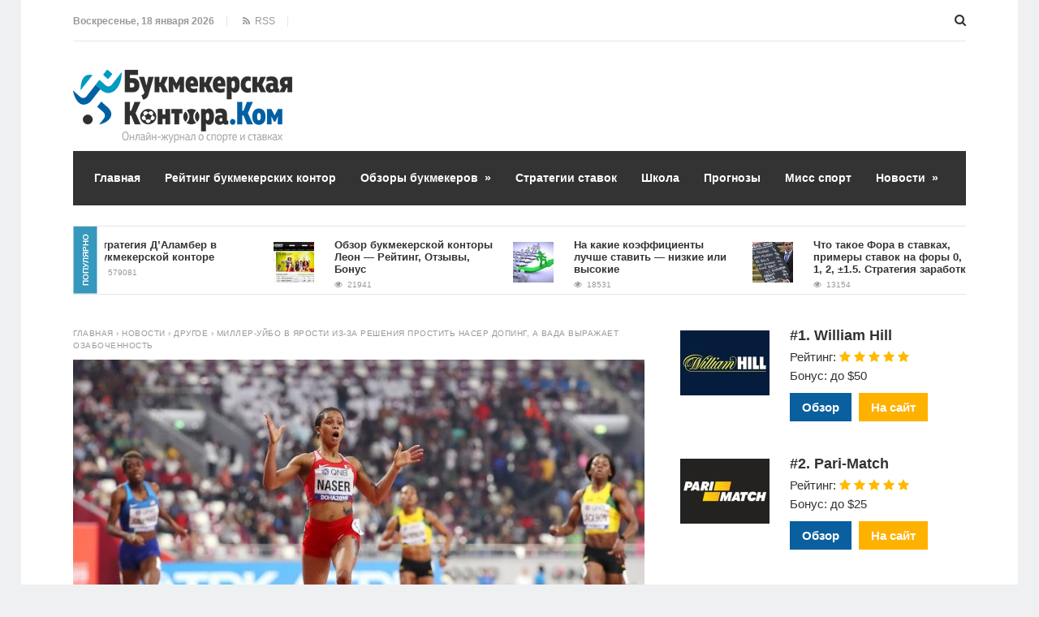

--- FILE ---
content_type: text/html; charset=UTF-8
request_url: https://www.bukmekerskayakontora.com/miller-ujbo-v-yarosti-iz-za-resheniya-prostit-naser-doping-a-vada-vyrazhaet-ozabochennost/
body_size: 21572
content:
<!DOCTYPE html>
<html lang="ru-RU" class="no-js">
<head>
<meta charset="UTF-8">
<meta name="viewport" content="width=device-width, initial-scale=1">
<title>Миллер-Уйбо в ярости из-за решения простить Насер допинг, а Вада выражает озабоченность</title>
<!--[if lt IE 9]><script src="http://html5shiv.googlecode.com/svn/trunk/html5.js"></script><![endif]-->
<link href="https://www.bukmekerskayakontora.com/wp-content/uploads/2019/05/favicon-icon.png" rel="icon" type="image/x-icon">
<meta name='robots' content='index, follow, max-image-preview:large, max-snippet:-1, max-video-preview:-1' />
	<style>img:is([sizes="auto" i], [sizes^="auto," i]) { contain-intrinsic-size: 3000px 1500px }</style>
	
	<!-- This site is optimized with the Yoast SEO plugin v25.6 - https://yoast.com/wordpress/plugins/seo/ -->
	<meta name="description" content="Миллер-Уйбо в ярости из-за решения простить Насер допинг, а Вада выражает озабоченность - Насер соревновались в Дохе, несмотря на уклонения от сдачи теста" />
	<link rel="canonical" href="https://www.bukmekerskayakontora.com/miller-ujbo-v-yarosti-iz-za-resheniya-prostit-naser-doping-a-vada-vyrazhaet-ozabochennost/" />
	<meta property="og:locale" content="ru_RU" />
	<meta property="og:type" content="article" />
	<meta property="og:title" content="Миллер-Уйбо в ярости из-за решения простить Насер допинг, а Вада выражает озабоченность" />
	<meta property="og:description" content="Миллер-Уйбо в ярости из-за решения простить Насер допинг, а Вада выражает озабоченность - Насер соревновались в Дохе, несмотря на уклонения от сдачи теста" />
	<meta property="og:url" content="http://www.bukmekerskayakontora.com/miller-ujbo-v-yarosti-iz-za-resheniya-prostit-naser-doping-a-vada-vyrazhaet-ozabochennost/" />
	<meta property="og:site_name" content="Лучшие букмекерские конторы 2022: ТОП-10 онлайн БК" />
	<meta property="article:published_time" content="2020-10-29T10:18:28+00:00" />
	<meta property="og:image" content="http://www.bukmekerskayakontora.com/wp-content/uploads/2020/10/110-3.jpg" />
	<meta property="og:image:width" content="1420" />
	<meta property="og:image:height" content="798" />
	<meta property="og:image:type" content="image/jpeg" />
	<meta name="author" content="fantom834" />
	<meta name="twitter:card" content="summary_large_image" />
	<meta name="twitter:label1" content="Написано автором" />
	<meta name="twitter:data1" content="fantom834" />
	<script type="application/ld+json" class="yoast-schema-graph">{"@context":"https://schema.org","@graph":[{"@type":"Article","@id":"http://www.bukmekerskayakontora.com/miller-ujbo-v-yarosti-iz-za-resheniya-prostit-naser-doping-a-vada-vyrazhaet-ozabochennost/#article","isPartOf":{"@id":"http://www.bukmekerskayakontora.com/miller-ujbo-v-yarosti-iz-za-resheniya-prostit-naser-doping-a-vada-vyrazhaet-ozabochennost/"},"author":{"name":"fantom834","@id":"https://www.bukmekerskayakontora.com/#/schema/person/d1999be8471ee3f55891999b75b0a3ca"},"headline":"Миллер-Уйбо в ярости из-за решения простить Насер допинг, а Вада выражает озабоченность","datePublished":"2020-10-29T10:18:28+00:00","mainEntityOfPage":{"@id":"http://www.bukmekerskayakontora.com/miller-ujbo-v-yarosti-iz-za-resheniya-prostit-naser-doping-a-vada-vyrazhaet-ozabochennost/"},"wordCount":499,"commentCount":0,"publisher":{"@id":"https://www.bukmekerskayakontora.com/#organization"},"image":{"@id":"http://www.bukmekerskayakontora.com/miller-ujbo-v-yarosti-iz-za-resheniya-prostit-naser-doping-a-vada-vyrazhaet-ozabochennost/#primaryimage"},"thumbnailUrl":"http://www.bukmekerskayakontora.com/wp-content/uploads/2020/10/110-3.jpg","articleSection":["Другое","Новости"],"inLanguage":"ru-RU","potentialAction":[{"@type":"CommentAction","name":"Comment","target":["http://www.bukmekerskayakontora.com/miller-ujbo-v-yarosti-iz-za-resheniya-prostit-naser-doping-a-vada-vyrazhaet-ozabochennost/#respond"]}]},{"@type":"WebPage","@id":"http://www.bukmekerskayakontora.com/miller-ujbo-v-yarosti-iz-za-resheniya-prostit-naser-doping-a-vada-vyrazhaet-ozabochennost/","url":"http://www.bukmekerskayakontora.com/miller-ujbo-v-yarosti-iz-za-resheniya-prostit-naser-doping-a-vada-vyrazhaet-ozabochennost/","name":"Миллер-Уйбо в ярости из-за решения простить Насер допинг, а Вада выражает озабоченность","isPartOf":{"@id":"https://www.bukmekerskayakontora.com/#website"},"primaryImageOfPage":{"@id":"http://www.bukmekerskayakontora.com/miller-ujbo-v-yarosti-iz-za-resheniya-prostit-naser-doping-a-vada-vyrazhaet-ozabochennost/#primaryimage"},"image":{"@id":"http://www.bukmekerskayakontora.com/miller-ujbo-v-yarosti-iz-za-resheniya-prostit-naser-doping-a-vada-vyrazhaet-ozabochennost/#primaryimage"},"thumbnailUrl":"http://www.bukmekerskayakontora.com/wp-content/uploads/2020/10/110-3.jpg","datePublished":"2020-10-29T10:18:28+00:00","description":"Миллер-Уйбо в ярости из-за решения простить Насер допинг, а Вада выражает озабоченность - Насер соревновались в Дохе, несмотря на уклонения от сдачи теста","breadcrumb":{"@id":"http://www.bukmekerskayakontora.com/miller-ujbo-v-yarosti-iz-za-resheniya-prostit-naser-doping-a-vada-vyrazhaet-ozabochennost/#breadcrumb"},"inLanguage":"ru-RU","potentialAction":[{"@type":"ReadAction","target":["http://www.bukmekerskayakontora.com/miller-ujbo-v-yarosti-iz-za-resheniya-prostit-naser-doping-a-vada-vyrazhaet-ozabochennost/"]}]},{"@type":"ImageObject","inLanguage":"ru-RU","@id":"http://www.bukmekerskayakontora.com/miller-ujbo-v-yarosti-iz-za-resheniya-prostit-naser-doping-a-vada-vyrazhaet-ozabochennost/#primaryimage","url":"http://www.bukmekerskayakontora.com/wp-content/uploads/2020/10/110-3.jpg","contentUrl":"http://www.bukmekerskayakontora.com/wp-content/uploads/2020/10/110-3.jpg","width":1420,"height":798},{"@type":"BreadcrumbList","@id":"http://www.bukmekerskayakontora.com/miller-ujbo-v-yarosti-iz-za-resheniya-prostit-naser-doping-a-vada-vyrazhaet-ozabochennost/#breadcrumb","itemListElement":[{"@type":"ListItem","position":1,"name":"Главная страница","item":"https://www.bukmekerskayakontora.com/"},{"@type":"ListItem","position":2,"name":"Миллер-Уйбо в ярости из-за решения простить Насер допинг, а Вада выражает озабоченность"}]},{"@type":"WebSite","@id":"https://www.bukmekerskayakontora.com/#website","url":"https://www.bukmekerskayakontora.com/","name":"Лучшие букмекерские конторы 2022: ТОП-10 онлайн БК","description":"","publisher":{"@id":"https://www.bukmekerskayakontora.com/#organization"},"potentialAction":[{"@type":"SearchAction","target":{"@type":"EntryPoint","urlTemplate":"https://www.bukmekerskayakontora.com/?s={search_term_string}"},"query-input":{"@type":"PropertyValueSpecification","valueRequired":true,"valueName":"search_term_string"}}],"inLanguage":"ru-RU"},{"@type":"Organization","@id":"https://www.bukmekerskayakontora.com/#organization","name":"Букмекерская контора.Ком","url":"https://www.bukmekerskayakontora.com/","logo":{"@type":"ImageObject","inLanguage":"ru-RU","@id":"https://www.bukmekerskayakontora.com/#/schema/logo/image/","url":"https://www.bukmekerskayakontora.com/wp-content/uploads/2019/06/logo.png","contentUrl":"https://www.bukmekerskayakontora.com/wp-content/uploads/2019/06/logo.png","width":270,"height":90,"caption":"Букмекерская контора.Ком"},"image":{"@id":"https://www.bukmekerskayakontora.com/#/schema/logo/image/"}},{"@type":"Person","@id":"https://www.bukmekerskayakontora.com/#/schema/person/d1999be8471ee3f55891999b75b0a3ca","name":"fantom834"}]}</script>
	<!-- / Yoast SEO plugin. -->


<link rel="alternate" type="application/rss+xml" title="Лучшие букмекерские конторы 2022: ТОП-10 онлайн БК &raquo; Лента" href="https://www.bukmekerskayakontora.com/feed/" />
<link rel="alternate" type="application/rss+xml" title="Лучшие букмекерские конторы 2022: ТОП-10 онлайн БК &raquo; Лента комментариев" href="https://www.bukmekerskayakontora.com/comments/feed/" />
<link rel="alternate" type="application/rss+xml" title="Лучшие букмекерские конторы 2022: ТОП-10 онлайн БК &raquo; Лента комментариев к &laquo;Миллер-Уйбо в ярости из-за решения простить Насер допинг, а Вада выражает озабоченность&raquo;" href="https://www.bukmekerskayakontora.com/miller-ujbo-v-yarosti-iz-za-resheniya-prostit-naser-doping-a-vada-vyrazhaet-ozabochennost/feed/" />
<link rel='stylesheet' id='wp-block-library-css' href="https://www.bukmekerskayakontora.com/wp-includes/css/dist/block-library/style.min.css?ver=6.8.2" type='text/css' media='all' />
<style id='classic-theme-styles-inline-css' type='text/css'>
/*! This file is auto-generated */
.wp-block-button__link{color:#fff;background-color:#32373c;border-radius:9999px;box-shadow:none;text-decoration:none;padding:calc(.667em + 2px) calc(1.333em + 2px);font-size:1.125em}.wp-block-file__button{background:#32373c;color:#fff;text-decoration:none}
</style>
<style id='global-styles-inline-css' type='text/css'>
:root{--wp--preset--aspect-ratio--square: 1;--wp--preset--aspect-ratio--4-3: 4/3;--wp--preset--aspect-ratio--3-4: 3/4;--wp--preset--aspect-ratio--3-2: 3/2;--wp--preset--aspect-ratio--2-3: 2/3;--wp--preset--aspect-ratio--16-9: 16/9;--wp--preset--aspect-ratio--9-16: 9/16;--wp--preset--color--black: #000000;--wp--preset--color--cyan-bluish-gray: #abb8c3;--wp--preset--color--white: #ffffff;--wp--preset--color--pale-pink: #f78da7;--wp--preset--color--vivid-red: #cf2e2e;--wp--preset--color--luminous-vivid-orange: #ff6900;--wp--preset--color--luminous-vivid-amber: #fcb900;--wp--preset--color--light-green-cyan: #7bdcb5;--wp--preset--color--vivid-green-cyan: #00d084;--wp--preset--color--pale-cyan-blue: #8ed1fc;--wp--preset--color--vivid-cyan-blue: #0693e3;--wp--preset--color--vivid-purple: #9b51e0;--wp--preset--gradient--vivid-cyan-blue-to-vivid-purple: linear-gradient(135deg,rgba(6,147,227,1) 0%,rgb(155,81,224) 100%);--wp--preset--gradient--light-green-cyan-to-vivid-green-cyan: linear-gradient(135deg,rgb(122,220,180) 0%,rgb(0,208,130) 100%);--wp--preset--gradient--luminous-vivid-amber-to-luminous-vivid-orange: linear-gradient(135deg,rgba(252,185,0,1) 0%,rgba(255,105,0,1) 100%);--wp--preset--gradient--luminous-vivid-orange-to-vivid-red: linear-gradient(135deg,rgba(255,105,0,1) 0%,rgb(207,46,46) 100%);--wp--preset--gradient--very-light-gray-to-cyan-bluish-gray: linear-gradient(135deg,rgb(238,238,238) 0%,rgb(169,184,195) 100%);--wp--preset--gradient--cool-to-warm-spectrum: linear-gradient(135deg,rgb(74,234,220) 0%,rgb(151,120,209) 20%,rgb(207,42,186) 40%,rgb(238,44,130) 60%,rgb(251,105,98) 80%,rgb(254,248,76) 100%);--wp--preset--gradient--blush-light-purple: linear-gradient(135deg,rgb(255,206,236) 0%,rgb(152,150,240) 100%);--wp--preset--gradient--blush-bordeaux: linear-gradient(135deg,rgb(254,205,165) 0%,rgb(254,45,45) 50%,rgb(107,0,62) 100%);--wp--preset--gradient--luminous-dusk: linear-gradient(135deg,rgb(255,203,112) 0%,rgb(199,81,192) 50%,rgb(65,88,208) 100%);--wp--preset--gradient--pale-ocean: linear-gradient(135deg,rgb(255,245,203) 0%,rgb(182,227,212) 50%,rgb(51,167,181) 100%);--wp--preset--gradient--electric-grass: linear-gradient(135deg,rgb(202,248,128) 0%,rgb(113,206,126) 100%);--wp--preset--gradient--midnight: linear-gradient(135deg,rgb(2,3,129) 0%,rgb(40,116,252) 100%);--wp--preset--font-size--small: 13px;--wp--preset--font-size--medium: 20px;--wp--preset--font-size--large: 36px;--wp--preset--font-size--x-large: 42px;--wp--preset--spacing--20: 0.44rem;--wp--preset--spacing--30: 0.67rem;--wp--preset--spacing--40: 1rem;--wp--preset--spacing--50: 1.5rem;--wp--preset--spacing--60: 2.25rem;--wp--preset--spacing--70: 3.38rem;--wp--preset--spacing--80: 5.06rem;--wp--preset--shadow--natural: 6px 6px 9px rgba(0, 0, 0, 0.2);--wp--preset--shadow--deep: 12px 12px 50px rgba(0, 0, 0, 0.4);--wp--preset--shadow--sharp: 6px 6px 0px rgba(0, 0, 0, 0.2);--wp--preset--shadow--outlined: 6px 6px 0px -3px rgba(255, 255, 255, 1), 6px 6px rgba(0, 0, 0, 1);--wp--preset--shadow--crisp: 6px 6px 0px rgba(0, 0, 0, 1);}:where(.is-layout-flex){gap: 0.5em;}:where(.is-layout-grid){gap: 0.5em;}body .is-layout-flex{display: flex;}.is-layout-flex{flex-wrap: wrap;align-items: center;}.is-layout-flex > :is(*, div){margin: 0;}body .is-layout-grid{display: grid;}.is-layout-grid > :is(*, div){margin: 0;}:where(.wp-block-columns.is-layout-flex){gap: 2em;}:where(.wp-block-columns.is-layout-grid){gap: 2em;}:where(.wp-block-post-template.is-layout-flex){gap: 1.25em;}:where(.wp-block-post-template.is-layout-grid){gap: 1.25em;}.has-black-color{color: var(--wp--preset--color--black) !important;}.has-cyan-bluish-gray-color{color: var(--wp--preset--color--cyan-bluish-gray) !important;}.has-white-color{color: var(--wp--preset--color--white) !important;}.has-pale-pink-color{color: var(--wp--preset--color--pale-pink) !important;}.has-vivid-red-color{color: var(--wp--preset--color--vivid-red) !important;}.has-luminous-vivid-orange-color{color: var(--wp--preset--color--luminous-vivid-orange) !important;}.has-luminous-vivid-amber-color{color: var(--wp--preset--color--luminous-vivid-amber) !important;}.has-light-green-cyan-color{color: var(--wp--preset--color--light-green-cyan) !important;}.has-vivid-green-cyan-color{color: var(--wp--preset--color--vivid-green-cyan) !important;}.has-pale-cyan-blue-color{color: var(--wp--preset--color--pale-cyan-blue) !important;}.has-vivid-cyan-blue-color{color: var(--wp--preset--color--vivid-cyan-blue) !important;}.has-vivid-purple-color{color: var(--wp--preset--color--vivid-purple) !important;}.has-black-background-color{background-color: var(--wp--preset--color--black) !important;}.has-cyan-bluish-gray-background-color{background-color: var(--wp--preset--color--cyan-bluish-gray) !important;}.has-white-background-color{background-color: var(--wp--preset--color--white) !important;}.has-pale-pink-background-color{background-color: var(--wp--preset--color--pale-pink) !important;}.has-vivid-red-background-color{background-color: var(--wp--preset--color--vivid-red) !important;}.has-luminous-vivid-orange-background-color{background-color: var(--wp--preset--color--luminous-vivid-orange) !important;}.has-luminous-vivid-amber-background-color{background-color: var(--wp--preset--color--luminous-vivid-amber) !important;}.has-light-green-cyan-background-color{background-color: var(--wp--preset--color--light-green-cyan) !important;}.has-vivid-green-cyan-background-color{background-color: var(--wp--preset--color--vivid-green-cyan) !important;}.has-pale-cyan-blue-background-color{background-color: var(--wp--preset--color--pale-cyan-blue) !important;}.has-vivid-cyan-blue-background-color{background-color: var(--wp--preset--color--vivid-cyan-blue) !important;}.has-vivid-purple-background-color{background-color: var(--wp--preset--color--vivid-purple) !important;}.has-black-border-color{border-color: var(--wp--preset--color--black) !important;}.has-cyan-bluish-gray-border-color{border-color: var(--wp--preset--color--cyan-bluish-gray) !important;}.has-white-border-color{border-color: var(--wp--preset--color--white) !important;}.has-pale-pink-border-color{border-color: var(--wp--preset--color--pale-pink) !important;}.has-vivid-red-border-color{border-color: var(--wp--preset--color--vivid-red) !important;}.has-luminous-vivid-orange-border-color{border-color: var(--wp--preset--color--luminous-vivid-orange) !important;}.has-luminous-vivid-amber-border-color{border-color: var(--wp--preset--color--luminous-vivid-amber) !important;}.has-light-green-cyan-border-color{border-color: var(--wp--preset--color--light-green-cyan) !important;}.has-vivid-green-cyan-border-color{border-color: var(--wp--preset--color--vivid-green-cyan) !important;}.has-pale-cyan-blue-border-color{border-color: var(--wp--preset--color--pale-cyan-blue) !important;}.has-vivid-cyan-blue-border-color{border-color: var(--wp--preset--color--vivid-cyan-blue) !important;}.has-vivid-purple-border-color{border-color: var(--wp--preset--color--vivid-purple) !important;}.has-vivid-cyan-blue-to-vivid-purple-gradient-background{background: var(--wp--preset--gradient--vivid-cyan-blue-to-vivid-purple) !important;}.has-light-green-cyan-to-vivid-green-cyan-gradient-background{background: var(--wp--preset--gradient--light-green-cyan-to-vivid-green-cyan) !important;}.has-luminous-vivid-amber-to-luminous-vivid-orange-gradient-background{background: var(--wp--preset--gradient--luminous-vivid-amber-to-luminous-vivid-orange) !important;}.has-luminous-vivid-orange-to-vivid-red-gradient-background{background: var(--wp--preset--gradient--luminous-vivid-orange-to-vivid-red) !important;}.has-very-light-gray-to-cyan-bluish-gray-gradient-background{background: var(--wp--preset--gradient--very-light-gray-to-cyan-bluish-gray) !important;}.has-cool-to-warm-spectrum-gradient-background{background: var(--wp--preset--gradient--cool-to-warm-spectrum) !important;}.has-blush-light-purple-gradient-background{background: var(--wp--preset--gradient--blush-light-purple) !important;}.has-blush-bordeaux-gradient-background{background: var(--wp--preset--gradient--blush-bordeaux) !important;}.has-luminous-dusk-gradient-background{background: var(--wp--preset--gradient--luminous-dusk) !important;}.has-pale-ocean-gradient-background{background: var(--wp--preset--gradient--pale-ocean) !important;}.has-electric-grass-gradient-background{background: var(--wp--preset--gradient--electric-grass) !important;}.has-midnight-gradient-background{background: var(--wp--preset--gradient--midnight) !important;}.has-small-font-size{font-size: var(--wp--preset--font-size--small) !important;}.has-medium-font-size{font-size: var(--wp--preset--font-size--medium) !important;}.has-large-font-size{font-size: var(--wp--preset--font-size--large) !important;}.has-x-large-font-size{font-size: var(--wp--preset--font-size--x-large) !important;}
:where(.wp-block-post-template.is-layout-flex){gap: 1.25em;}:where(.wp-block-post-template.is-layout-grid){gap: 1.25em;}
:where(.wp-block-columns.is-layout-flex){gap: 2em;}:where(.wp-block-columns.is-layout-grid){gap: 2em;}
:root :where(.wp-block-pullquote){font-size: 1.5em;line-height: 1.6;}
</style>
<link rel='stylesheet' id='contact-form-7-css' href="https://www.bukmekerskayakontora.com/wp-content/plugins/contact-form-7/includes/css/styles.css?ver=6.1.1" type='text/css' media='all' />
<link rel='stylesheet' id='page_navi_slider_style-css' href="https://www.bukmekerskayakontora.com/wp-content/plugins/page-navi-slider/style/page-navi-slider.css?ver=6.8.2" type='text/css' media='all' />
<link rel='stylesheet' id='crp-style-text-only-css' href="https://www.bukmekerskayakontora.com/wp-content/plugins/contextual-related-posts/css/text-only.min.css?ver=4.0.3" type='text/css' media='all' />
<link rel='stylesheet' id='theme-style-css' href="https://www.bukmekerskayakontora.com/wp-content/themes/justgoodnews/style.css?ver=1768731382" type='text/css' media='all' />
<link rel='stylesheet' id='wp-pagenavi-css' href="https://www.bukmekerskayakontora.com/wp-content/plugins/wp-pagenavi/pagenavi-css.css?ver=2.70" type='text/css' media='all' />
<style id='rocket-lazyload-inline-css' type='text/css'>
.rll-youtube-player{position:relative;padding-bottom:56.23%;height:0;overflow:hidden;max-width:100%;}.rll-youtube-player:focus-within{outline: 2px solid currentColor;outline-offset: 5px;}.rll-youtube-player iframe{position:absolute;top:0;left:0;width:100%;height:100%;z-index:100;background:0 0}.rll-youtube-player img{bottom:0;display:block;left:0;margin:auto;max-width:100%;width:100%;position:absolute;right:0;top:0;border:none;height:auto;-webkit-transition:.4s all;-moz-transition:.4s all;transition:.4s all}.rll-youtube-player img:hover{-webkit-filter:brightness(75%)}.rll-youtube-player .play{height:100%;width:100%;left:0;top:0;position:absolute;background:url(http://www.bukmekerskayakontora.com/wp-content/plugins/rocket-lazy-load/assets/img/youtube.png) no-repeat center;background-color: transparent !important;cursor:pointer;border:none;}
</style>
<script type="text/javascript" src="https://www.bukmekerskayakontora.com/wp-includes/js/jquery/jquery.min.js?ver=3.7.1" id="jquery-core-js"></script>
<script type="text/javascript" src="https://www.bukmekerskayakontora.com/wp-includes/js/jquery/jquery-migrate.min.js?ver=3.4.1" id="jquery-migrate-js"></script>
<script type="text/javascript" src="https://www.bukmekerskayakontora.com/wp-includes/js/jquery/ui/core.min.js?ver=1.13.3" id="jquery-ui-core-js"></script>
<script type="text/javascript" src="https://www.bukmekerskayakontora.com/wp-includes/js/jquery/ui/mouse.min.js?ver=1.13.3" id="jquery-ui-mouse-js"></script>
<script type="text/javascript" src="https://www.bukmekerskayakontora.com/wp-includes/js/jquery/ui/slider.min.js?ver=1.13.3" id="jquery-ui-slider-js"></script>
<script type="text/javascript" src="https://www.bukmekerskayakontora.com/wp-content/plugins/page-navi-slider/js/page-navi-slider.min.js?ver=1" id="page-navi-slider-script-js"></script>
<script type="text/javascript" src="https://www.bukmekerskayakontora.com/wp-content/plugins/page-navi-slider/js/jquery.ui.touch-punch.min.js?ver=1" id="jQueryUiTouch-js"></script>
<link rel="https://api.w.org/" href="https://www.bukmekerskayakontora.com/wp-json/" /><link rel="alternate" title="JSON" type="application/json" href="https://www.bukmekerskayakontora.com/wp-json/wp/v2/posts/11928" /><link rel="EditURI" type="application/rsd+xml" title="RSD" href="https://www.bukmekerskayakontora.com/xmlrpc.php?rsd" />
<meta name="generator" content="WordPress 6.8.2" />
<link rel='shortlink' href="https://www.bukmekerskayakontora.com/?p=11928" />
<link rel="alternate" title="oEmbed (JSON)" type="application/json+oembed" href="https://www.bukmekerskayakontora.com/wp-json/oembed/1.0/embed?url=http%3A%2F%2Fwww.bukmekerskayakontora.com%2Fmiller-ujbo-v-yarosti-iz-za-resheniya-prostit-naser-doping-a-vada-vyrazhaet-ozabochennost%2F" />
<link rel="alternate" title="oEmbed (XML)" type="text/xml+oembed" href="https://www.bukmekerskayakontora.com/wp-json/oembed/1.0/embed?url=http%3A%2F%2Fwww.bukmekerskayakontora.com%2Fmiller-ujbo-v-yarosti-iz-za-resheniya-prostit-naser-doping-a-vada-vyrazhaet-ozabochennost%2F&#038;format=xml" />
<style>.menunav{background: #F04155}h1, h2, h3, h4, h5, h6, .arch-title, .related-title{color:#333}h2 a, .rel-post-title {color:#333; text-decoration: none}h2 a:hover,  .rel-post-title:hover  { color:#F04155; text-decoration: underline}.comment-form input[type="submit"], #emailSub-widget input[type="submit"],.top-load-blok .dropdown input[type="submit"]{ background:#F04155}.comment-form input[type="submit"]:hover,  .tagcloud a:hover, .dropdown input[type="submit"]:hover, #emailSub-widget input[type="submit"]:hover, .vk:hover, .fb:hover, .tw:hover, .ig:hover, .od:hover, .gp:hover, .yt:hover, .in:hover, .lj:hover { background: #343434}.foot-wid a, .side-blok a{color:#333}.foot-wid a:hover, .side-blok a:hover{color:#F04155}p.site-desc,  .entry-info, .blog .cats a, .breadcrumbs, .breadcrumbs a,  .entry-tags, .entry-tags a,  .archive-desc,   .cat-bar,  .cat-bar .sl-icon, .cat-bar .sl-count, .cat-bar a.post-edit-link, .post-navigation span,   .wp-pagenavi,  .about-author span,  .credits, .credits p a, .sl-wrapper a, .about-author a:hover { color:#999}.wp-pagenavi span.current, .wp-pagenavi a:hover,   .tagcloud a {background: #FF847C}.main-col{float:left; width:64%;  margin-right:4%}.sidebar{float:left; width:32%}@media only screen and (max-width:1024px){  .main-col{ width:60% }.sidebar{ width:36% }}@media only screen and (max-width:900px){ .main-col{width:100%;  margin-right:0; margin-bottom: 40px}.sidebar{width:100%}}@media only screen and (max-width:800px){ .main-col{width:90%; float:left; margin:0 0 0 5%} .sidebar{width:90%; margin:0 0 0 5%}} .color-1 {background:#E33258} .color-2 {background:#E33258}  .color-3 {background:#A8DBA8}  .color-4 {background:#99B2B7} .color-5 {background:#4DBCE9} .color-6 {background:#FFC48C} .color-7 {background:#E33258} .color-8 {background:#4DBCE9} .color-9 {background:#E33258} .color-10 {background:#00A0B0} .color-11 {background:#FFC48C} .color-12 {background:#A8DBA8} .color-13 {background:#E33258} .color-14 {background:#99B2B7} .cat-box-1{ background:url('http://www.bukmekerskayakontora.com/wp-content/uploads/2018/04/original.jpg') }.cat-box-2{background:url('http://www.bukmekerskayakontora.com/wp-content/uploads/2018/04/150409.jpg') }.cat-box-3{background:url('') } .cat-box-4{background:url('') } .cat-box-5{ background:url('')}.cat-box-6{background:url('')}.cat-box-7{background:url('')  } .cat-box-8{background:url('') }.cat-box-1, .cat-box-2, .cat-box-3, .cat-box-4, .cat-box-5,  .cat-box-6,  .cat-box-7, .cat-box-8 {background-position: center center;background-size: cover; background-repeat: no-repeat}a, .about-author a, .entry p a:hover { color:#333}a:hover,   .featured-item a:hover,  .featured-item-main a:hover, .breadcrumbs a:hover,   .more-link, .more-link-center,  .credits p a:hover, .blog .cats a:hover, .cat-bar a.post-edit-link:hover,  .entry p a  { color:#F04155}.logo a{  color:#333}.menunav ul li, .menunav li a{ color:#fff}.menunav li a:hover{ color:#fff } .menunav ul li ul{ background:#444}.menunav ul li ul li a { color:#fff }.menunav ul li ul li a:hover { color:#fff }.side-title, .pop-title  {background:#3698bc}.foot-title {background:#3698bc } .date-color {background:#F04155}  h1.site-title,   span.site-title {background-image: url('http://www.bukmekerskayakontora.com/wp-content/uploads/2019/06/logo.png'); background-repeat: no-repeat;  width: 270px; height:90px}.full-width-col {margin-top:5px}.search-expand input {background: #444; color:#fff}.menunav ul li{padding:22px 0 22px 17px;position:relative;text-align:center;z-index:101;font-size:14px;display:inline-block}.menunav li a{text-decoration:none;padding-left:9px;font-family:Helvetica,Arial,sans-serif;font-weight:bold; }.menunav li a:hover{text-decoration:underline}.menunav ul li ul{position:absolute;height:auto;top:57px;left:-2px;display:none;visibility:hidden;width:265px;padding:25px 0 15px 0}.menunav ul li ul li{display:list-item;text-align:left;padding:0 0 15px 20px;border:0}.menunav ul li ul li:first-child{border:0;padding-left:20px}.menunav ul li ul li ul{top:0}* html .menunav{height:1%}.menunav ul li ul li ul{position:absolute;top:-25px;height:auto;left:265px;display:none;visibility:hidden;width:265px;padding:25px 0 15px 0}@media only screen and (max-width:1100px){.menunav ul li{padding:22px 0 22px 9px; font-size:12px}}a.more-link-сenter{display:block;text-align: center; color:#F04155}</style>
 <link rel="icon" href="https://www.bukmekerskayakontora.com/wp-content/uploads/2019/05/cropped-favicon-icon-32x32.png" sizes="32x32" />
<link rel="icon" href="https://www.bukmekerskayakontora.com/wp-content/uploads/2019/05/cropped-favicon-icon-192x192.png" sizes="192x192" />
<link rel="apple-touch-icon" href="https://www.bukmekerskayakontora.com/wp-content/uploads/2019/05/cropped-favicon-icon-180x180.png" />
<meta name="msapplication-TileImage" content="http://www.bukmekerskayakontora.com/wp-content/uploads/2019/05/cropped-favicon-icon-270x270.png" />
<noscript><style id="rocket-lazyload-nojs-css">.rll-youtube-player, [data-lazy-src]{display:none !important;}</style></noscript></head>
<body class="wp-singular post-template-default single single-post postid-11928 single-format-standard wp-theme-justgoodnews">
 <div class="top-load-blok nodisp">
<div class="top-header-bar">
 <span class="top-header-date">Воскресенье, 18 января 2026</span>
 
<span class="top-header-rss"><a href="https://www.bukmekerskayakontora.com/feed/rss/" target="_blank"><i class="fa fa-rss" aria-hidden="true"></i> &nbsp;RSS</a></span>
 
<div class="social-bar">
<ul>
<!--noindex-->
  <!--/noindex-->
</ul>
</div><!-- end // social-bar -->
<div class="top-bar-search">
<form method="get" class="searchform" action="https://www.bukmekerskayakontora.com/">
<input type="text" class="search" name="s" onblur="if(this.value=='')this.value='Поиск: впишите запрос и нажмите enter';" onfocus="if(this.value=='Поиск: впишите запрос и нажмите enter')this.value='';" value="Поиск: впишите запрос и нажмите enter">
</form>	
</div>
<div class="clear"></div>
</div><!-- end // top header bar -->
</div><!-- end // top-load-blok -->
<div class="wrap">	 
<div class="header">
<div id="top-bar" class="top-header-bar">
<span class="top-header-date">Воскресенье, 18 января 2026</span>
 
<span class="top-header-rss"><a href="https://www.bukmekerskayakontora.com/feed/rss/" target="_blank"><i class="fa fa-rss" aria-hidden="true"></i> &nbsp;RSS</a></span>
 
<div class="clear"></div>
</div><!-- end // top header bar -->
<div class="clear"></div>
 
<div class="logo">
<a href="/"><span class="site-title">Лучшие букмекерские конторы 2022: ТОП-10 онлайн БК</span></a>
</div><!-- end // logo -->

 <div class="clear"></div>
<div id="menu" class="menunav">
<ul id="menu-osnovnoe-menyu" class="top-menu"><li id="menu-item-489" class="menu-item menu-item-type-custom menu-item-object-custom menu-item-home menu-item-489"><a href="//www.bukmekerskayakontora.com/">Главная</a></li>
<li id="menu-item-5911" class="menu-item menu-item-type-custom menu-item-object-custom menu-item-5911"><a href="https://www.bukmekerskayakontora.com/rating-bookmakers-russia/">Рейтинг букмекерских контор</a></li>
<li id="menu-item-487" class="menu-item menu-item-type-taxonomy menu-item-object-category menu-item-has-children menu-item-487"><a href="https://www.bukmekerskayakontora.com/obzory-bukmekerov/">Обзоры букмекеров</a>
<ul class="sub-menu">
	<li id="menu-item-4127" class="menu-item menu-item-type-taxonomy menu-item-object-category menu-item-4127"><a href="https://www.bukmekerskayakontora.com/obzory-bukmekerov/bukmekery-licenziya-fns-rossii/">Букмекеры с российской лицензией ФНС</a></li>
	<li id="menu-item-4128" class="menu-item menu-item-type-taxonomy menu-item-object-category menu-item-4128"><a href="https://www.bukmekerskayakontora.com/obzory-bukmekerov/bukmekery-black/">Черные букмекеры</a></li>
</ul>
</li>
<li id="menu-item-488" class="menu-item menu-item-type-taxonomy menu-item-object-category menu-item-488"><a href="https://www.bukmekerskayakontora.com/strategii-stavok/">Стратегии ставок</a></li>
<li id="menu-item-486" class="menu-item menu-item-type-taxonomy menu-item-object-category menu-item-486"><a href="https://www.bukmekerskayakontora.com/statyi-o-stavkah/">Школа</a></li>
<li id="menu-item-932" class="menu-item menu-item-type-taxonomy menu-item-object-category menu-item-932"><a href="https://www.bukmekerskayakontora.com/prognozy/">Прогнозы</a></li>
<li id="menu-item-11317" class="menu-item menu-item-type-taxonomy menu-item-object-category menu-item-11317"><a href="https://www.bukmekerskayakontora.com/miss-sport/">Мисс спорт</a></li>
<li id="menu-item-948" class="menu-item menu-item-type-taxonomy menu-item-object-category current-post-ancestor current-menu-parent current-post-parent menu-item-has-children menu-item-948"><a href="https://www.bukmekerskayakontora.com/news/">Новости</a>
<ul class="sub-menu">
	<li id="menu-item-2736" class="menu-item menu-item-type-taxonomy menu-item-object-category menu-item-2736"><a href="https://www.bukmekerskayakontora.com/news/bukmekery/">Букмекеры</a></li>
	<li id="menu-item-2734" class="menu-item menu-item-type-taxonomy menu-item-object-category menu-item-2734"><a href="https://www.bukmekerskayakontora.com/news/futbol/">Футбол</a></li>
	<li id="menu-item-2737" class="menu-item menu-item-type-taxonomy menu-item-object-category menu-item-2737"><a href="https://www.bukmekerskayakontora.com/news/tennis/">Теннис</a></li>
	<li id="menu-item-2738" class="menu-item menu-item-type-taxonomy menu-item-object-category menu-item-2738"><a href="https://www.bukmekerskayakontora.com/news/boks/">Бокс</a></li>
	<li id="menu-item-4125" class="menu-item menu-item-type-taxonomy menu-item-object-category menu-item-4125"><a href="https://www.bukmekerskayakontora.com/news/xokkej/">Хоккей</a></li>
	<li id="menu-item-4126" class="menu-item menu-item-type-taxonomy menu-item-object-category menu-item-4126"><a href="https://www.bukmekerskayakontora.com/news/basketbol/">Баскетбол</a></li>
	<li id="menu-item-2735" class="menu-item menu-item-type-taxonomy menu-item-object-category current-post-ancestor current-menu-parent current-post-parent menu-item-2735"><a href="https://www.bukmekerskayakontora.com/news/drugoe/">Другое</a></li>
</ul>
</li>
</ul></div><!-- end menunav -->
<span class="top-load-trigger"><i class="fa fa-plus-square"></i><i class="fa fa-minus-square"></i></span>
<div class="toggle-search active"><i class="fa fa-search"></i></div>
<div class="search-expand">
<div class="search-expand-inner">
<form method="get" class="searchform" action="https://www.bukmekerskayakontora.com/">
<input type="text" class="search" name="s" onblur="if(this.value=='')this.value='Поиск по сайту';" onfocus="if(this.value=='Поиск по сайту')this.value='';" value="Поиск по сайту">
</form></div>
</div><!-- end toggle-search -->
<!--noindex--><a id="showHere"></a><!--/noindex-->
<div id="mob">
<!--noindex--><a href="#mobilemenu"><i class="fa fa-bars"></i></a><!--/noindex-->
</div><!-- end // mob -->
</div><!-- end // header -->
<div id="showticker">
 <span class="pop-title">Популярно</span>
<ul id="webticker">	
<li>
 <a href="https://www.bukmekerskayakontora.com/strategiya-d-alamber-v-bukmekerskoj-kontore/">
 <img alt='Стратегия Д&#8217;Аламбер в букмекерской конторе' class='list-thumb'  src="data:image/svg+xml,%3Csvg%20xmlns='http://www.w3.org/2000/svg'%20viewBox='0%200%200%200'%3E%3C/svg%3E" data-lazy-src="http://www.bukmekerskayakontora.com/wp-content/uploads/bfi_thumb/Strategiya-D-Alamber-v-bukmekerskojj-kontore-2uvv0e1oshby6plg5drdvu.jpg"/><noscript><img alt='Стратегия Д&#8217;Аламбер в букмекерской конторе' class='list-thumb'  src='http://www.bukmekerskayakontora.com/wp-content/uploads/bfi_thumb/Strategiya-D-Alamber-v-bukmekerskojj-kontore-2uvv0e1oshby6plg5drdvu.jpg'/></noscript> </a>
				
 <h4><a rel="bookmark" href="https://www.bukmekerskayakontora.com/strategiya-d-alamber-v-bukmekerskoj-kontore/">Стратегия Д&#8217;Аламбер в букмекерской конторе</a></h4>
<div class="entry-info"> <i class="fa fa-eye" aria-hidden="true"></i>&nbsp;   579081</div>
</li>
<li>
 <a href="https://www.bukmekerskayakontora.com/bukmekerskaya-kontora-leon/">
 <img alt='Обзор букмекерской конторы Леон &#8212; Рейтинг, Отзывы, Бонус' class='list-thumb'  src="data:image/svg+xml,%3Csvg%20xmlns='http://www.w3.org/2000/svg'%20viewBox='0%200%200%200'%3E%3C/svg%3E" data-lazy-src="http://www.bukmekerskayakontora.com/wp-content/uploads/bfi_thumb/bukmkkkerskaya-kantora-leon-2utav8z4l1z1gpsv8jh0ju.jpg"/><noscript><img alt='Обзор букмекерской конторы Леон &#8212; Рейтинг, Отзывы, Бонус' class='list-thumb'  src='http://www.bukmekerskayakontora.com/wp-content/uploads/bfi_thumb/bukmkkkerskaya-kantora-leon-2utav8z4l1z1gpsv8jh0ju.jpg'/></noscript> </a>
				
 <h4><a rel="bookmark" href="https://www.bukmekerskayakontora.com/bukmekerskaya-kontora-leon/">Обзор букмекерской конторы Леон &#8212; Рейтинг, Отзывы, Бонус</a></h4>
<div class="entry-info"> <i class="fa fa-eye" aria-hidden="true"></i>&nbsp;   21941</div>
</li>
<li>
 <a href="https://www.bukmekerskayakontora.com/na-kakie-koefficienty-luchshe-stavit-nizkie-ili-vysokie/">
 <img alt='На какие коэффициенты лучше ставить &#8212; низкие или высокие' class='list-thumb'  src="data:image/svg+xml,%3Csvg%20xmlns='http://www.w3.org/2000/svg'%20viewBox='0%200%200%200'%3E%3C/svg%3E" data-lazy-src="http://www.bukmekerskayakontora.com/wp-content/uploads/bfi_thumb/5-11-38tizzzp83m3pl7aya7z7u.jpg"/><noscript><img alt='На какие коэффициенты лучше ставить &#8212; низкие или высокие' class='list-thumb'  src='http://www.bukmekerskayakontora.com/wp-content/uploads/bfi_thumb/5-11-38tizzzp83m3pl7aya7z7u.jpg'/></noscript> </a>
				
 <h4><a rel="bookmark" href="https://www.bukmekerskayakontora.com/na-kakie-koefficienty-luchshe-stavit-nizkie-ili-vysokie/">На какие коэффициенты лучше ставить &#8212; низкие или высокие</a></h4>
<div class="entry-info"> <i class="fa fa-eye" aria-hidden="true"></i>&nbsp;   18531</div>
</li>
<li>
 <a href="https://www.bukmekerskayakontora.com/stavka-fora-v-bukmekerskoj-kontore/">
 <img alt='Что такое Фора в ставках, примеры ставок на форы 0, 1, 2, ±1.5. Стратегия заработка' class='list-thumb'  src="data:image/svg+xml,%3Csvg%20xmlns='http://www.w3.org/2000/svg'%20viewBox='0%200%200%200'%3E%3C/svg%3E" data-lazy-src="http://www.bukmekerskayakontora.com/wp-content/uploads/bfi_thumb/Stavka-Fora-v-bukmekerskojj-kontore-2uxyeex8lgt21sp72sq1vu.jpg"/><noscript><img alt='Что такое Фора в ставках, примеры ставок на форы 0, 1, 2, ±1.5. Стратегия заработка' class='list-thumb'  src='http://www.bukmekerskayakontora.com/wp-content/uploads/bfi_thumb/Stavka-Fora-v-bukmekerskojj-kontore-2uxyeex8lgt21sp72sq1vu.jpg'/></noscript> </a>
				
 <h4><a rel="bookmark" href="https://www.bukmekerskayakontora.com/stavka-fora-v-bukmekerskoj-kontore/">Что такое Фора в ставках, примеры ставок на форы 0, 1, 2, ±1.5. Стратегия заработка</a></h4>
<div class="entry-info"> <i class="fa fa-eye" aria-hidden="true"></i>&nbsp;   13154</div>
</li>
<li>
 <a href="https://www.bukmekerskayakontora.com/interesnoe-o-stavkax-lajv/">
 <img alt='Интересное о ставках-лайв' class='list-thumb'  src="data:image/svg+xml,%3Csvg%20xmlns='http://www.w3.org/2000/svg'%20viewBox='0%200%200%200'%3E%3C/svg%3E" data-lazy-src="http://www.bukmekerskayakontora.com/wp-content/uploads/bfi_thumb/Interesnoe-o-stavkakh-lajjv-2uve99uoe1g5bswm5yfoju.jpg"/><noscript><img alt='Интересное о ставках-лайв' class='list-thumb'  src='http://www.bukmekerskayakontora.com/wp-content/uploads/bfi_thumb/Interesnoe-o-stavkakh-lajjv-2uve99uoe1g5bswm5yfoju.jpg'/></noscript> </a>
				
 <h4><a rel="bookmark" href="https://www.bukmekerskayakontora.com/interesnoe-o-stavkax-lajv/">Интересное о ставках-лайв</a></h4>
<div class="entry-info"> <i class="fa fa-eye" aria-hidden="true"></i>&nbsp;   12737</div>
</li>
<li>
 <a href="https://www.bukmekerskayakontora.com/mariya-orzul-teper-rabotaet-na-bk-liga-stavok/">
 <img alt='Мария Орзул теперь работает на БК «Лига Ставок»' class='list-thumb'  src="data:image/svg+xml,%3Csvg%20xmlns='http://www.w3.org/2000/svg'%20viewBox='0%200%200%200'%3E%3C/svg%3E" data-lazy-src="http://www.bukmekerskayakontora.com/wp-content/uploads/bfi_thumb/Mariya-Orzul-teper-rabotaet-na-BK-Liga-Stavok-34fawdrwu39jsuo4djopvu.jpg"/><noscript><img alt='Мария Орзул теперь работает на БК «Лига Ставок»' class='list-thumb'  src='http://www.bukmekerskayakontora.com/wp-content/uploads/bfi_thumb/Mariya-Orzul-teper-rabotaet-na-BK-Liga-Stavok-34fawdrwu39jsuo4djopvu.jpg'/></noscript> </a>
				
 <h4><a rel="bookmark" href="https://www.bukmekerskayakontora.com/mariya-orzul-teper-rabotaet-na-bk-liga-stavok/">Мария Орзул теперь работает на БК «Лига Ставок»</a></h4>
<div class="entry-info"> <i class="fa fa-eye" aria-hidden="true"></i>&nbsp;   12117</div>
</li>
   
 </ul>
</div><!-- showticker//end -->
<div class="clear"></div> 


<div class="full-width-col">
 <div class="main-col">
 
<div id="post-11928" class="entry post-11928 post type-post status-publish format-standard has-post-thumbnail hentry category-drugoe category-news">
 <div class="breadcrumbs" itemscope itemtype="http://schema.org/BreadcrumbList"><span itemprop="itemListElement" itemscope itemtype="http://schema.org/ListItem"><a class="breadcrumbs__link" href="https://www.bukmekerskayakontora.com/" itemprop="item"><span itemprop="name">Главная</span></a><meta itemprop="position" content="1" /></span><span class="breadcrumbs__separator"> › </span><span itemprop="itemListElement" itemscope itemtype="http://schema.org/ListItem"><a class="breadcrumbs__link" href="https://www.bukmekerskayakontora.com/news/" itemprop="item"><span itemprop="name">Новости</span></a><meta itemprop="position" content="2" /></span><span class="breadcrumbs__separator"> › </span><span itemprop="itemListElement" itemscope itemtype="http://schema.org/ListItem"><a class="breadcrumbs__link" href="https://www.bukmekerskayakontora.com/news/drugoe/" itemprop="item"><span itemprop="name">Другое</span></a><meta itemprop="position" content="3" /></span><span class="breadcrumbs__separator"> › </span><span class="breadcrumbs__current">Миллер-Уйбо в ярости из-за решения простить Насер допинг, а Вада выражает озабоченность</span></div><!-- .breadcrumbs -->  
  <img alt='Миллер-Уйбо в ярости из-за решения простить Насер допинг, а Вада выражает озабоченность' class='single-thumb'  src="data:image/svg+xml,%3Csvg%20xmlns='http://www.w3.org/2000/svg'%20viewBox='0%200%200%200'%3E%3C/svg%3E" data-lazy-src="http://www.bukmekerskayakontora.com/wp-content/uploads/bfi_thumb/110-3-3bzjjjpgpkrhxskio5ff9m.jpg"/><noscript><img alt='Миллер-Уйбо в ярости из-за решения простить Насер допинг, а Вада выражает озабоченность' class='single-thumb'  src='http://www.bukmekerskayakontora.com/wp-content/uploads/bfi_thumb/110-3-3bzjjjpgpkrhxskio5ff9m.jpg'/></noscript>   <div class="cat-bar"> <span class="cat-name date-color">13:18, 29 октября 2020  </span> <span class="entry-date"> <!--noindex--><span class="sl-wrapper"><a href="https://www.bukmekerskayakontora.com/wp-admin/admin-ajax.php?action=process_simple_like&post_id=11928&nonce=d68ddbab80&is_comment=0&disabled=true" class="sl-button sl-button-11928" data-nonce="d68ddbab80" data-post-id="11928" data-iscomment="0" title="Лайк"><span class="sl-icon"><i class="fa fa-heart-o"></i></span><span class="sl-count">36</span></a><span class="sl-loader"></span></span><!--/noindex-->     &nbsp;  <i class="fa fa-commenting-o" aria-hidden="true"></i>  0    &nbsp;   <i class="fa fa-eye" aria-hidden="true"></i>  1078 </span></div>


<h1 class="post-title">Миллер-Уйбо в ярости из-за решения простить Насер допинг, а Вада выражает озабоченность</h1>
<hr />
<div class="entry-content">
<p><strong>Миллер-Уйбо в ярости из-за решения простить Насер допинг, а Вада выражает озабоченность</strong></p>
<p><em>&#8212; Насер соревновались в Дохе, несмотря на уклонения от сдачи теста на допинг;</em></p>
<p><em>&#8212; Олимпийский чемпион мира по легкой атлетике и AIU подняли злободневные вопросы.</em></p>
<p>Реакция против решения снять обвинения в употреблении допинга против чемпионки мира в беге на 400 метров <a href="https://www.bukmekerskayakontora.com/chempion-mira-v-bege-na-400-m-naser-izbezhal-otstraneniya-za-doping/">Сальвы Ид Насер</a> усилилась после того, как спортсменка, которую она побила и у которой отобрала золото в прошлом году, и президент Всемирного антидопингового агентства выразили свою обеспокоенность.</p>
<p>Насер показала третий самый быстрый забег в истории, когда победила олимпийскую чемпионку Шона Миллер-Уйбо с результатом 48.14sec в Дохе. Только восточногерманка Марита Кох и чешская спортсменка Ярмила Краточвилова пробежали быстрее. Однако позже выяснилось, что Насер соревновалась, пока весной 2019 года велась расследование трёх сбоев в определении её местонахождения.</p>
<p>Во вторник Насер была очищена от обвинений по чистой формальности. Было заявлено, что один пропущенный тест не является несданным, потому что сотрудник допинг-контроля постучал в дверь хранилища, содержащего канистры с газом. Это случилось по ошибке после того, как бахрейнская спортсменка случайно дала Вада неправильный адрес своей квартиры.</p>
<p>Тем не менее, разъяренная Миллер-Уйбо считает, что Насер не должна была бежать в Дохе. Она требует, чтобы президент Всемирной федерации легкой атлетики Себ Коу описал подробно каждый шаг всех неудач, которые развернулись из этого дела.</p>
<p>&#8212; Меня беспокоит всемирная легкая атлетика и AIU и та роль, которую они играют &#8212; добавила она.</p>
<p>&#8212; Недавний поворот событий, на мой взгляд, открывает двери для многих вопросов. Почему им потребовалось так много времени, чтобы сделать эту информацию доступной для общественности? Как это возможно, что дело задержалось до чемпионата мира в 2019 году и что спортсмен был временно отстранен?</p>
<p>Ранее в этом году также выяснилось, что Насер пропустила ещё одно испытание в январе 2020 года. Это уже четвёртый случай неудачи определении её местонахождения в общей сложности. Однако один из её отказов в подаче заявок в марте 2019 года также был заменён на 1 января 2019 года. Так что формально оказалось, что у нее не было трёх правонарушений в течение 12-месячного периода.</p>
<p>Президент Wada Витольд Банка заявил, что его организация рассмотрит это дело.</p>
<p>&#8212; Что касается Салва Ид Насер и решения Мирового легкоатлетического дисциплинарного трибунала по ее делу, я обеспокоен. Вада будет тщательно анализироватьдело и осуществлять своё право на апелляцию, если это необходимо &#8212; добавил Банка.</p>
<p>В заявлении федерации «World Athletics» говорится, что она не имеет никакого контроля над AIU, или над трибуналом, который решил дело Насер.</p>
<p>&#8212; Всемирная федерация легкой атлетики не имеет никакого влияния на управление делом и на принимаемые решения. Мы понимаем, что процесс может принести разочарование, но система должна быть независимой, надёжной и тщательной, с тем чтобы сохранить целостность &#8212; добавил он.</p>
<p>AIU подтвердил, что Насер смогла принять участие в соревнованиях в Дохе, поскольку расследование всё ещё продолжается и никаких обвинений предъявлено не было.</p>
<p>&#8212; Дело началось позже даты третьего несданного теста на допинг из-за неизвестного местонахождения ответчицы. Но дела часто бывают завершены только через несколько месяцев после того, как собраны все необходимые доказательства, подтверждающие обвинение &#8212; добавили в ведомстве.</p>
<div id="crp_related"> </div>	
</div><!-- end // entry-content -->
  
<div class="ad468-post">
<a href="https://www.bukmekerskayakontora.com/legal/ligastavok/" target="_blank"><img alt="Лига Ставок дарит бонус новым игрокам до 10 000 рублей" src="data:image/svg+xml,%3Csvg%20xmlns='http://www.w3.org/2000/svg'%20viewBox='0%200%20100%200'%3E%3C/svg%3E" width="100%" height="auto" data-lazy-src="https://www.bukmekerskayakontora.com/img/ligastavok-bonus-10000rub-banner-770x250.gif"><noscript><img alt="Лига Ставок дарит бонус новым игрокам до 10 000 рублей" src="https://www.bukmekerskayakontora.com/img/ligastavok-bonus-10000rub-banner-770x250.gif" width="100%" height="auto"></noscript></a>	
</div><!-- end // ad468-post -->
    <div class="edit-link"> </div>
<script type="text/javascript">
jQuery(document).ready(function() {
	jQuery('.content-table > li > a').click(function(e) {
		e.preventDefault();
		if(jQuery(this).html()=='скрыть') {
			jQuery(this).html('показать');
		} else {
			jQuery(this).html('скрыть');
		}
		jQuery(this).parent().find('ul').toggle();
	})
})
</script>

  


<div class="share-post">
	
   <span class="sl-wrapper"><a href="https://www.bukmekerskayakontora.com/wp-admin/admin-ajax.php?action=process_simple_like&post_id=11928&nonce=d68ddbab80&is_comment=0&disabled=true" class="sl-button sl-button-11928" data-nonce="d68ddbab80" data-post-id="11928" data-iscomment="0" title="Лайк"><span class="sl-icon"><i class="fa fa-heart-o"></i></span><span class="sl-count">36</span></a><span class="sl-loader"></span></span> <span class="entry-tags"></span>
        </div><!-- end // share-post -->


 <div class="post-navigation">
     
        <div class="nav-box-previous">
            
            
  <div class="img-wrap-nav">
<a href="https://www.bukmekerskayakontora.com/raxim-sterling-trebuet-nadlezhashhix-dejstvij-protiv-onlajn-narushitelej/">
 <img  alt='Рахим Стерлинг требует надлежащих действий против онлайн-нарушителей'  src="data:image/svg+xml,%3Csvg%20xmlns='http://www.w3.org/2000/svg'%20viewBox='0%200%200%200'%3E%3C/svg%3E" data-lazy-src="http://www.bukmekerskayakontora.com/wp-content/uploads/bfi_thumb/107-6-3bzjjjpfkjgjlm4useu7m2.jpg"/><noscript><img  alt='Рахим Стерлинг требует надлежащих действий против онлайн-нарушителей'  src='http://www.bukmekerskayakontora.com/wp-content/uploads/bfi_thumb/107-6-3bzjjjpfkjgjlm4useu7m2.jpg'/></noscript> </a>
  <span>&laquo; Предыдущая запись</span>
  <h2> <a href="https://www.bukmekerskayakontora.com/raxim-sterling-trebuet-nadlezhashhix-dejstvij-protiv-onlajn-narushitelej/">Рахим Стерлинг требует надлежащих действий против онлайн-нарушителей </a></h2>
</div><!-- end // img-wrap-nav-->

   

 </div>
        

        <div class="nav-box-next">


 <div class="img-wrap-nav">
  <a href="https://www.bukmekerskayakontora.com/professionalnyj-prognoz-na-futbol-angliya-liverpul-vest-xem-31-10-2020/">
 <img  alt='Профессиональный прогноз на футбол, Англия, Ливерпуль &#8212; Вэст Хэм, 31.10.2020'  src="data:image/svg+xml,%3Csvg%20xmlns='http://www.w3.org/2000/svg'%20viewBox='0%200%200%200'%3E%3C/svg%3E" data-lazy-src="http://www.bukmekerskayakontora.com/wp-content/uploads/bfi_thumb/101-1-3bzjjjpfkjgjlm4useu7m2.jpg"/><noscript><img  alt='Профессиональный прогноз на футбол, Англия, Ливерпуль &#8212; Вэст Хэм, 31.10.2020'  src='http://www.bukmekerskayakontora.com/wp-content/uploads/bfi_thumb/101-1-3bzjjjpfkjgjlm4useu7m2.jpg'/></noscript> </a>
  <span>Следующая запись &raquo;</span>
  <h2> <a href="https://www.bukmekerskayakontora.com/professionalnyj-prognoz-na-futbol-angliya-liverpul-vest-xem-31-10-2020/">Профессиональный прогноз на футбол, Англия, Ливерпуль &#8212; Вэст Хэм, 31.10.2020 </a></h2>
 
</div><!-- end // img-wrap-nav-->

 
 </div><!-- end // nav-box-next-->

        <div class="clear"></div>
</div><!-- end // post-navigation-->  
   

<ul class="related-posts">
	 <div class="clear"></div>
 <div class="cat-bar"><span class="side-title">Другие новости</span></div>
 
<li class="related">
<a href="https://www.bukmekerskayakontora.com/na-chto-nadeetsya-franciya-na-kubke-mira-po-regbi/" title="На что надеется Франция на Кубке Мира по регби">
<img alt='На что надеется Франция на Кубке Мира по регби'   src="data:image/svg+xml,%3Csvg%20xmlns='http://www.w3.org/2000/svg'%20viewBox='0%200%200%200'%3E%3C/svg%3E" data-lazy-src="http://www.bukmekerskayakontora.com/wp-content/uploads/bfi_thumb/134-3-39e054k74w5hov36w6vx8q.jpg"/><noscript><img alt='На что надеется Франция на Кубке Мира по регби'   src='http://www.bukmekerskayakontora.com/wp-content/uploads/bfi_thumb/134-3-39e054k74w5hov36w6vx8q.jpg'/></noscript> <span class="rel-post-title">На что надеется Франция на Кубке Мира по регби</span> 
 </a>
</li><!-- end / related-->
<li class="related">
<a href="https://www.bukmekerskayakontora.com/tvitter-pomogaet-anglichanam-tochnee-prognozirovat-sport/" title="Твиттер помогает англичанам точнее прогнозировать спорт">
<img alt='Твиттер помогает англичанам точнее прогнозировать спорт'   src="data:image/svg+xml,%3Csvg%20xmlns='http://www.w3.org/2000/svg'%20viewBox='0%200%200%200'%3E%3C/svg%3E" data-lazy-src="http://www.bukmekerskayakontora.com/wp-content/uploads/bfi_thumb/15-34u70409xl7bh8a0icg7wq.jpg"/><noscript><img alt='Твиттер помогает англичанам точнее прогнозировать спорт'   src='http://www.bukmekerskayakontora.com/wp-content/uploads/bfi_thumb/15-34u70409xl7bh8a0icg7wq.jpg'/></noscript> <span class="rel-post-title">Твиттер помогает англичанам точнее прогнозировать спорт</span> 
 </a>
</li><!-- end / related-->
<li class="related">
<a href="https://www.bukmekerskayakontora.com/zhertvy-trebuyut-chtoby-federaciya-gimnastiki-ssha-priznala-cennost-zhenshhiny/" title="Жертвы требуют, чтобы Федерация гимнастики США признала ценность женщины">
 
<div class="img-alt"><img src="data:image/svg+xml,%3Csvg%20xmlns='http://www.w3.org/2000/svg'%20viewBox='0%200%200%200'%3E%3C/svg%3E" alt="Жертвы требуют, чтобы Федерация гимнастики США признала ценность женщины" data-lazy-src="http://www.bukmekerskayakontora.com/wp-content/themes/justgoodnews/images/thumb.png" /><noscript><img src="http://www.bukmekerskayakontora.com/wp-content/themes/justgoodnews/images/thumb.png" alt="Жертвы требуют, чтобы Федерация гимнастики США признала ценность женщины" /></noscript></div>
<span class="rel-post-title">Жертвы требуют, чтобы Федерация гимнастики США признала ценность женщины</span> 
 </a>
</li><!-- end / related-->
<li class="related">
<a href="https://www.bukmekerskayakontora.com/garet-sautgejt-obespokoen-besporyadkami-v-prage-i-rasizmom-v-sofii/" title="Гарет Саутгейт обеспокоен беспорядками в Праге и расизмом в Софии">
<img alt='Гарет Саутгейт обеспокоен беспорядками в Праге и расизмом в Софии'   src="data:image/svg+xml,%3Csvg%20xmlns='http://www.w3.org/2000/svg'%20viewBox='0%200%200%200'%3E%3C/svg%3E" data-lazy-src="http://www.bukmekerskayakontora.com/wp-content/uploads/bfi_thumb/140-39clvrz5xki3450oxwwt8q.jpg"/><noscript><img alt='Гарет Саутгейт обеспокоен беспорядками в Праге и расизмом в Софии'   src='http://www.bukmekerskayakontora.com/wp-content/uploads/bfi_thumb/140-39clvrz5xki3450oxwwt8q.jpg'/></noscript> <span class="rel-post-title">Гарет Саутгейт обеспокоен беспорядками в Праге и расизмом в Софии</span> 
 </a>
</li><!-- end / related-->
<li class="related">
<a href="https://www.bukmekerskayakontora.com/kak-zvezdy-tennisa-vozvrashhayutsya-k-sportivnym-sostyazaniyam-posle-rodov/" title="Как звезды тенниса возвращаются к спортивным состязаниям после родов">
<img alt='Как звезды тенниса возвращаются к спортивным состязаниям после родов'   src="data:image/svg+xml,%3Csvg%20xmlns='http://www.w3.org/2000/svg'%20viewBox='0%200%200%200'%3E%3C/svg%3E" data-lazy-src="http://www.bukmekerskayakontora.com/wp-content/uploads/bfi_thumb/104-10-3c39kh9iz3s14n99k5tzwq.jpg"/><noscript><img alt='Как звезды тенниса возвращаются к спортивным состязаниям после родов'   src='http://www.bukmekerskayakontora.com/wp-content/uploads/bfi_thumb/104-10-3c39kh9iz3s14n99k5tzwq.jpg'/></noscript> <span class="rel-post-title">Как звезды тенниса возвращаются к спортивным состязаниям после родов</span> 
 </a>
</li><!-- end / related-->
<li class="related">
<a href="https://www.bukmekerskayakontora.com/olimpijskie-igry-dolzhny-byt-otlozheny-chtoby-obespechit-obektivnye-sorevnovaniya/" title="Олимпийские игры должны быть отложены, чтобы обеспечить объективные соревнования">
<img alt='Олимпийские игры должны быть отложены, чтобы обеспечить объективные соревнования'   src="data:image/svg+xml,%3Csvg%20xmlns='http://www.w3.org/2000/svg'%20viewBox='0%200%200%200'%3E%3C/svg%3E" data-lazy-src="http://www.bukmekerskayakontora.com/wp-content/uploads/bfi_thumb/111-6-3akcoqa7n1jfthuzfxgykq.jpg"/><noscript><img alt='Олимпийские игры должны быть отложены, чтобы обеспечить объективные соревнования'   src='http://www.bukmekerskayakontora.com/wp-content/uploads/bfi_thumb/111-6-3akcoqa7n1jfthuzfxgykq.jpg'/></noscript> <span class="rel-post-title">Олимпийские игры должны быть отложены, чтобы обеспечить объективные соревнования</span> 
 </a>
</li><!-- end / related-->
<li class="related">
<a href="https://www.bukmekerskayakontora.com/endi-myurrej-pobezhdaet-tennisa-sendgrena-i-oderzhivaet-pervuyu-pobedu-v-ture-s-momenta-svoego-vozvrashheniya/" title="Энди Мюррей побеждает Тенниса Сэндгрена и одерживает первую победу в Туре с момента своего возвращения">
<img alt='Энди Мюррей побеждает Тенниса Сэндгрена и одерживает первую победу в Туре с момента своего возвращения'   src="data:image/svg+xml,%3Csvg%20xmlns='http://www.w3.org/2000/svg'%20viewBox='0%200%200%200'%3E%3C/svg%3E" data-lazy-src="http://www.bukmekerskayakontora.com/wp-content/uploads/bfi_thumb/121-3-39e8ionpc43e4bflvwjrwq.jpg"/><noscript><img alt='Энди Мюррей побеждает Тенниса Сэндгрена и одерживает первую победу в Туре с момента своего возвращения'   src='http://www.bukmekerskayakontora.com/wp-content/uploads/bfi_thumb/121-3-39e8ionpc43e4bflvwjrwq.jpg'/></noscript> <span class="rel-post-title">Энди Мюррей побеждает Тенниса Сэндгрена и одерживает первую победу в Туре с момента своего возвращения</span> 
 </a>
</li><!-- end / related-->
<li class="related">
<a href="https://www.bukmekerskayakontora.com/britanskie-sportsmeny-prizyvayut-mok-otlozhit-olimpiadu-v-tokio/" title="Британские спортсмены призывают МОК отложить Олимпиаду в Токио">
<img alt='Британские спортсмены призывают МОК отложить Олимпиаду в Токио'   src="data:image/svg+xml,%3Csvg%20xmlns='http://www.w3.org/2000/svg'%20viewBox='0%200%200%200'%3E%3C/svg%3E" data-lazy-src="http://www.bukmekerskayakontora.com/wp-content/uploads/bfi_thumb/113-2-3aiq1tlo8hy4tbg2hxtzwq.jpg"/><noscript><img alt='Британские спортсмены призывают МОК отложить Олимпиаду в Токио'   src='http://www.bukmekerskayakontora.com/wp-content/uploads/bfi_thumb/113-2-3aiq1tlo8hy4tbg2hxtzwq.jpg'/></noscript> <span class="rel-post-title">Британские спортсмены призывают МОК отложить Олимпиаду в Токио</span> 
 </a>
</li><!-- end / related-->
<li class="related">
<a href="https://www.bukmekerskayakontora.com/dzhon-koflin-iznasiloval-menya-do-togo-kak-pokonchil-s-soboj/" title="Джон Кофлин изнасиловал меня до того, как покончил с собой">
<img alt='Джон Кофлин изнасиловал меня до того, как покончил с собой'   src="data:image/svg+xml,%3Csvg%20xmlns='http://www.w3.org/2000/svg'%20viewBox='0%200%200%200'%3E%3C/svg%3E" data-lazy-src="http://www.bukmekerskayakontora.com/wp-content/uploads/bfi_thumb/111-2-39y0j4xodv4ylwr07hv6kq.jpg"/><noscript><img alt='Джон Кофлин изнасиловал меня до того, как покончил с собой'   src='http://www.bukmekerskayakontora.com/wp-content/uploads/bfi_thumb/111-2-39y0j4xodv4ylwr07hv6kq.jpg'/></noscript> <span class="rel-post-title">Джон Кофлин изнасиловал меня до того, как покончил с собой</span> 
 </a>
</li><!-- end / related-->
</ul><!--/ post-related-->
<div class="clear"></div>
<hr /> 	 
 <div class="comments-box" > <a name="comments" id="comments"></a>

		
	<div id="respond" class="comment-respond">
		<h3 id="reply-title" class="comment-reply-title">Добавить комментарий <small><a rel="nofollow" id="cancel-comment-reply-link" href="/miller-ujbo-v-yarosti-iz-za-resheniya-prostit-naser-doping-a-vada-vyrazhaet-ozabochennost/#respond" style="display:none;">Отменить ответ</a></small></h3><form action="https://www.bukmekerskayakontora.com/wp-comments-post.php" method="post" id="commentform" class="comment-form"><p class="comment-notes"><span id="email-notes">Ваш адрес email не будет опубликован.</span> <span class="required-field-message">Обязательные поля помечены <span class="required">*</span></span></p><p class="comment-form-comment"><label for="comment">Комментарий <span class="required">*</span></label> <textarea id="comment" name="comment" cols="45" rows="8" maxlength="65525" required="required"></textarea></p><p class="comment-form-author"><label for="author">Имя <span class="required">*</span></label> <input id="author" name="author" type="text" value="" size="30" maxlength="245" autocomplete="name" required="required" /></p>
<p class="comment-form-email"><label for="email">Email <span class="required">*</span></label> <input id="email" name="email" type="text" value="" size="30" maxlength="100" aria-describedby="email-notes" autocomplete="email" required="required" /></p>
<p class="form-submit"><input name="submit" type="submit" id="submit" class="submit" value="Отправить комментарий" /> <input type='hidden' name='comment_post_ID' value='11928' id='comment_post_ID' />
<input type='hidden' name='comment_parent' id='comment_parent' value='0' />
</p><p style="display: none;"><input type="hidden" id="akismet_comment_nonce" name="akismet_comment_nonce" value="f608921d6c" /></p><p style="display: none !important;" class="akismet-fields-container" data-prefix="ak_"><label>&#916;<textarea name="ak_hp_textarea" cols="45" rows="8" maxlength="100"></textarea></label><input type="hidden" id="ak_js_1" name="ak_js" value="62"/><script>document.getElementById( "ak_js_1" ).setAttribute( "value", ( new Date() ).getTime() );</script></p></form>	</div><!-- #respond -->
	</div> <!-- end comments-box --> </div><!-- end entry  -->
<div class="clear"></div>
</div><!-- end // main col -->	
 
<div class="sidebar">
    <ul class="bookmakers">
        <li class="bookmakers">
                        <div class="book_left">
                                <img src="data:image/svg+xml,%3Csvg%20xmlns='http://www.w3.org/2000/svg'%20viewBox='0%200%200%200'%3E%3C/svg%3E" alt="William Hill" title="William Hill" data-lazy-src="http://www.bukmekerskayakontora.com/wp-content/uploads/bfi_thumb/william-hill-logo-36bpmiejwgqxi4jzob4rnk.jpg"/><noscript><img src="http://www.bukmekerskayakontora.com/wp-content/uploads/bfi_thumb/william-hill-logo-36bpmiejwgqxi4jzob4rnk.jpg" alt="William Hill" title="William Hill"/></noscript>
                <div style="clear:both"></div>
            </div>
            <div class="book_info">
                <h3>#1. William Hill</h3>
                                <div class="book_rating" style="margin:5px 0 -5px 0;">
                    Рейтинг:                     <span class="fa fa-star" style="color:#ffba00;"></span>
                                        <span class="fa fa-star" style="color:#ffba00;"></span>
                                        <span class="fa fa-star" style="color:#ffba00;"></span>
                                        <span class="fa fa-star" style="color:#ffba00;"></span>
                                        <span class="fa fa-star" style="color:#ffba00;"></span>
                                    </div>
                                                <div class="book_bonus" style="margin: 5px 0 0 0;">
                    Бонус: до $50                </div>
                                <a href="//www.bukmekerskayakontora.com/obzor-bukmekerskoj-kontory-william-hill/" target="_blank" class="button-1">Обзор</a>                <a href="//www.bukmekerskayakontora.com/go/williamhill/" target="_blank" class="button-2">На сайт</a>
            </div>
            <div class="clear"></div>
        </li>
        <li class="bookmakers">
                        <div class="book_left">
                                <img src="data:image/svg+xml,%3Csvg%20xmlns='http://www.w3.org/2000/svg'%20viewBox='0%200%200%200'%3E%3C/svg%3E" alt="Pari-Match" title="Pari-Match" data-lazy-src="http://www.bukmekerskayakontora.com/wp-content/uploads/bfi_thumb/parimatch-logo-36cer6p2i4kmshl8ng4bnk.jpg"/><noscript><img src="http://www.bukmekerskayakontora.com/wp-content/uploads/bfi_thumb/parimatch-logo-36cer6p2i4kmshl8ng4bnk.jpg" alt="Pari-Match" title="Pari-Match"/></noscript>
                <div style="clear:both"></div>
            </div>
            <div class="book_info">
                <h3>#2. Pari-Match</h3>
                                <div class="book_rating" style="margin:5px 0 -5px 0;">
                    Рейтинг:                     <span class="fa fa-star" style="color:#ffba00;"></span>
                                        <span class="fa fa-star" style="color:#ffba00;"></span>
                                        <span class="fa fa-star" style="color:#ffba00;"></span>
                                        <span class="fa fa-star" style="color:#ffba00;"></span>
                                        <span class="fa fa-star" style="color:#ffba00;"></span>
                                    </div>
                                                <div class="book_bonus" style="margin: 5px 0 0 0;">
                    Бонус: до $25                </div>
                                <a href="//www.bukmekerskayakontora.com/obzor-kontory-parimatch/" target="_blank" class="button-1">Обзор</a>                <a href="//www.bukmekerskayakontora.com/go/parimatch/" target="_blank" class="button-2">На сайт</a>
            </div>
            <div class="clear"></div>
        </li>
        <li class="bookmakers">
                        <div class="book_left">
                                    <span class="legal">Легальна в РФ</span>
                                <img src="data:image/svg+xml,%3Csvg%20xmlns='http://www.w3.org/2000/svg'%20viewBox='0%200%200%200'%3E%3C/svg%3E" alt="LEON" title="LEON" data-lazy-src="http://www.bukmekerskayakontora.com/wp-content/uploads/bfi_thumb/leon-ru-logo-36cer6p2i4kmshl8ng4bnk.jpg"/><noscript><img src="http://www.bukmekerskayakontora.com/wp-content/uploads/bfi_thumb/leon-ru-logo-36cer6p2i4kmshl8ng4bnk.jpg" alt="LEON" title="LEON"/></noscript>
                <div style="clear:both"></div>
            </div>
            <div class="book_info">
                <h3>#3. LEON</h3>
                                <div class="book_rating" style="margin:5px 0 -5px 0;">
                    Рейтинг:                     <span class="fa fa-star" style="color:#ffba00;"></span>
                                        <span class="fa fa-star" style="color:#ffba00;"></span>
                                        <span class="fa fa-star" style="color:#ffba00;"></span>
                                        <span class="fa fa-star" style="color:#ffba00;"></span>
                                        <span class="fa fa-star" style="color:#eaeaea;"></span>
                                    </div>
                                                <div class="book_bonus" style="margin: 5px 0 0 0;">
                    Бонус: ₽20 000                </div>
                                <a href="//www.bukmekerskayakontora.com/bukmekerskaya-kontora-leon/" target="_blank" class="button-1">Обзор</a>                <a href="//www.bukmekerskayakontora.com/legal/leon/" target="_blank" class="button-2">На сайт</a>
            </div>
            <div class="clear"></div>
        </li>
        <li class="bookmakers">
                        <div class="book_left">
                                    <span class="legal">Легальна в РФ</span>
                                <img src="data:image/svg+xml,%3Csvg%20xmlns='http://www.w3.org/2000/svg'%20viewBox='0%200%200%200'%3E%3C/svg%3E" alt="Лига Ставок" title="Лига Ставок" data-lazy-src="http://www.bukmekerskayakontora.com/wp-content/uploads/bfi_thumb/ligastavok-ru-logo-36cer6p2i4kmshl8ng4bnk.jpg"/><noscript><img src="http://www.bukmekerskayakontora.com/wp-content/uploads/bfi_thumb/ligastavok-ru-logo-36cer6p2i4kmshl8ng4bnk.jpg" alt="Лига Ставок" title="Лига Ставок"/></noscript>
                <div style="clear:both"></div>
            </div>
            <div class="book_info">
                <h3>#4. Лига Ставок</h3>
                                <div class="book_rating" style="margin:5px 0 -5px 0;">
                    Рейтинг:                     <span class="fa fa-star" style="color:#ffba00;"></span>
                                        <span class="fa fa-star" style="color:#ffba00;"></span>
                                        <span class="fa fa-star" style="color:#ffba00;"></span>
                                        <span class="fa fa-star" style="color:#ffba00;"></span>
                                        <span class="fa fa-star" style="color:#eaeaea;"></span>
                                    </div>
                                                <div class="book_bonus" style="margin: 5px 0 0 0;">
                    Бонус: ₽50 000                </div>
                                <a href="//www.bukmekerskayakontora.com/obzor-bukmekerskoj-kontory-liga-stavok/" target="_blank" class="button-1">Обзор</a>                <a href="//www.bukmekerskayakontora.com/legal/ligastavok/" target="_blank" class="button-2">На сайт</a>
            </div>
            <div class="clear"></div>
        </li>
        <li class="bookmakers">
                        <div class="book_left">
                                    <span class="legal">Легальна в РФ</span>
                                <img src="data:image/svg+xml,%3Csvg%20xmlns='http://www.w3.org/2000/svg'%20viewBox='0%200%200%200'%3E%3C/svg%3E" alt="Paribet" title="Paribet" data-lazy-src="http://www.bukmekerskayakontora.com/wp-content/uploads/bfi_thumb/paribet-logo-3fnxu743q8hlt6xr5diozk.png"/><noscript><img src="http://www.bukmekerskayakontora.com/wp-content/uploads/bfi_thumb/paribet-logo-3fnxu743q8hlt6xr5diozk.png" alt="Paribet" title="Paribet"/></noscript>
                <div style="clear:both"></div>
            </div>
            <div class="book_info">
                <h3>#5. Paribet</h3>
                                <div class="book_rating" style="margin:5px 0 -5px 0;">
                    Рейтинг:                     <span class="fa fa-star" style="color:#ffba00;"></span>
                                        <span class="fa fa-star" style="color:#ffba00;"></span>
                                        <span class="fa fa-star" style="color:#ffba00;"></span>
                                        <span class="fa fa-star" style="color:#ffba00;"></span>
                                        <span class="fa fa-star" style="color:#eaeaea;"></span>
                                    </div>
                                                <div class="book_bonus" style="margin: 5px 0 0 0;">
                    Бонус: ₽1 000                </div>
                                <a href="//www.bukmekerskayakontora.com/obzor-kontory-parimatch/" target="_blank" class="button-1">Обзор</a>                <a href="//www.bukmekerskayakontora.com/legal/parimatch/" target="_blank" class="button-2">На сайт</a>
            </div>
            <div class="clear"></div>
        </li>
        <li class="bookmakers">
                        <div class="book_left">
                                    <span class="legal">Легальна в РФ</span>
                                <img src="data:image/svg+xml,%3Csvg%20xmlns='http://www.w3.org/2000/svg'%20viewBox='0%200%200%200'%3E%3C/svg%3E" alt="1xСтавка" title="1xСтавка" data-lazy-src="http://www.bukmekerskayakontora.com/wp-content/uploads/bfi_thumb/1xs-350x263-362vbapca2yp6vg5z7yebk.jpg"/><noscript><img src="http://www.bukmekerskayakontora.com/wp-content/uploads/bfi_thumb/1xs-350x263-362vbapca2yp6vg5z7yebk.jpg" alt="1xСтавка" title="1xСтавка"/></noscript>
                <div style="clear:both"></div>
            </div>
            <div class="book_info">
                <h3>#6. 1xСтавка</h3>
                                <div class="book_rating" style="margin:5px 0 -5px 0;">
                    Рейтинг:                     <span class="fa fa-star" style="color:#ffba00;"></span>
                                        <span class="fa fa-star" style="color:#ffba00;"></span>
                                        <span class="fa fa-star" style="color:#ffba00;"></span>
                                        <span class="fa fa-star" style="color:#eaeaea;"></span>
                                        <span class="fa fa-star" style="color:#eaeaea;"></span>
                                    </div>
                                                <div class="book_bonus" style="margin: 5px 0 0 0;">
                    Бонус: ₽4 000                </div>
                                                <a href="//www.bukmekerskayakontora.com/legal/1xstavka/" target="_blank" class="button-2">На сайт</a>
            </div>
            <div class="clear"></div>
        </li>
    </ul>
<div class="side-blok"> <div class="cat-bar"><span class="side-title">Поиск</span></div> <form role="search" method="get" id="searchform" class="searchform" action="https://www.bukmekerskayakontora.com/">
				<div>
					<label class="screen-reader-text" for="s">Найти:</label>
					<input type="text" value="" name="s" id="s" />
					<input type="submit" id="searchsubmit" value="Поиск" />
				</div>
			</form></div>       
<div class="side-blok"> 
<div class='cat-bar'><span class="side-title">Рейтинг по оценкам</span></div>
<ul class="likes-count">
  
<li class="tooltip"> 
<span class="tooltiptext"><!--noindex--><span class="sl-wrapper"><a href="https://www.bukmekerskayakontora.com/wp-admin/admin-ajax.php?action=process_simple_like&post_id=5756&nonce=d68ddbab80&is_comment=0&disabled=true" class="sl-button sl-button-5756" data-nonce="d68ddbab80" data-post-id="5756" data-iscomment="0" title="Лайк"><span class="sl-icon"><i class="fa fa-heart-o"></i></span><span class="sl-count">1.51K</span></a><span class="sl-loader"></span></span><!--/noindex--></span>
<a href="https://www.bukmekerskayakontora.com/stavki-s-dvojnym-shansom-i-strategii-na-osnove-dvojnogo-shansa/">
<img alt='Ставки с двойным шансом и стратегии на основе двойного шанса' class='pop-thumb'  src="data:image/svg+xml,%3Csvg%20xmlns='http://www.w3.org/2000/svg'%20viewBox='0%200%200%200'%3E%3C/svg%3E" data-lazy-src="http://www.bukmekerskayakontora.com/wp-content/uploads/bfi_thumb/2-3-38ws9tcs9e9d4dscy6dslm.jpg"/><noscript><img alt='Ставки с двойным шансом и стратегии на основе двойного шанса' class='pop-thumb'  src='http://www.bukmekerskayakontora.com/wp-content/uploads/bfi_thumb/2-3-38ws9tcs9e9d4dscy6dslm.jpg'/></noscript></a>
</li> 
  
<li class="tooltip"> 
<span class="tooltiptext"><!--noindex--><span class="sl-wrapper"><a href="https://www.bukmekerskayakontora.com/wp-admin/admin-ajax.php?action=process_simple_like&post_id=6067&nonce=d68ddbab80&is_comment=0&disabled=true" class="sl-button sl-button-6067" data-nonce="d68ddbab80" data-post-id="6067" data-iscomment="0" title="Лайк"><span class="sl-icon"><i class="fa fa-heart-o"></i></span><span class="sl-count">1.50K</span></a><span class="sl-loader"></span></span><!--/noindex--></span>
<a href="https://www.bukmekerskayakontora.com/statistika-anglijskoj-premer-ligi-s-raznyx-storon/">
<img alt='Статистика английской Премьер-лиги с разных сторон' class='pop-thumb'  src="data:image/svg+xml,%3Csvg%20xmlns='http://www.w3.org/2000/svg'%20viewBox='0%200%200%200'%3E%3C/svg%3E" data-lazy-src="http://www.bukmekerskayakontora.com/wp-content/uploads/bfi_thumb/128-3932fvzfocoopn3lqf9slm.jpg"/><noscript><img alt='Статистика английской Премьер-лиги с разных сторон' class='pop-thumb'  src='http://www.bukmekerskayakontora.com/wp-content/uploads/bfi_thumb/128-3932fvzfocoopn3lqf9slm.jpg'/></noscript></a>
</li> 
  
<li class="tooltip"> 
<span class="tooltiptext"><!--noindex--><span class="sl-wrapper"><a href="https://www.bukmekerskayakontora.com/wp-admin/admin-ajax.php?action=process_simple_like&post_id=5352&nonce=d68ddbab80&is_comment=0&disabled=true" class="sl-button sl-button-5352" data-nonce="d68ddbab80" data-post-id="5352" data-iscomment="0" title="Лайк"><span class="sl-icon"><i class="fa fa-heart-o"></i></span><span class="sl-count">1.50K</span></a><span class="sl-loader"></span></span><!--/noindex--></span>
<a href="https://www.bukmekerskayakontora.com/obzor-bk-vilyam-xill/">
<img alt='Обзор БК «Вильям Хилл» &#8212; регистрация, промокод' class='pop-thumb'  src="data:image/svg+xml,%3Csvg%20xmlns='http://www.w3.org/2000/svg'%20viewBox='0%200%200%200'%3E%3C/svg%3E" data-lazy-src="http://www.bukmekerskayakontora.com/wp-content/uploads/bfi_thumb/5-5-38qqhatn1nrxyktj5n5n9m.jpg"/><noscript><img alt='Обзор БК «Вильям Хилл» &#8212; регистрация, промокод' class='pop-thumb'  src='http://www.bukmekerskayakontora.com/wp-content/uploads/bfi_thumb/5-5-38qqhatn1nrxyktj5n5n9m.jpg'/></noscript></a>
</li> 
  
<li class="tooltip"> 
<span class="tooltiptext"><!--noindex--><span class="sl-wrapper"><a href="https://www.bukmekerskayakontora.com/wp-admin/admin-ajax.php?action=process_simple_like&post_id=4154&nonce=d68ddbab80&is_comment=0&disabled=true" class="sl-button sl-button-4154" data-nonce="d68ddbab80" data-post-id="4154" data-iscomment="0" title="Лайк"><span class="sl-icon"><i class="fa fa-heart-o"></i></span><span class="sl-count">1.49K</span></a><span class="sl-loader"></span></span><!--/noindex--></span>
<a href="https://www.bukmekerskayakontora.com/bk-baltbet-kak-primer-diskreditacii-ponyatiya-legalnost/">
<img alt='БК «Балтбет», как пример дискредитации понятия «легальность»' class='pop-thumb'  src="data:image/svg+xml,%3Csvg%20xmlns='http://www.w3.org/2000/svg'%20viewBox='0%200%200%200'%3E%3C/svg%3E" data-lazy-src="http://www.bukmekerskayakontora.com/wp-content/uploads/bfi_thumb/1-11-37srhsltrgafaagqbkf9xm.jpg"/><noscript><img alt='БК «Балтбет», как пример дискредитации понятия «легальность»' class='pop-thumb'  src='http://www.bukmekerskayakontora.com/wp-content/uploads/bfi_thumb/1-11-37srhsltrgafaagqbkf9xm.jpg'/></noscript></a>
</li> 
  
<li class="tooltip"> 
<span class="tooltiptext"><!--noindex--><span class="sl-wrapper"><a href="https://www.bukmekerskayakontora.com/wp-admin/admin-ajax.php?action=process_simple_like&post_id=4097&nonce=d68ddbab80&is_comment=0&disabled=true" class="sl-button sl-button-4097" data-nonce="d68ddbab80" data-post-id="4097" data-iscomment="0" title="Лайк"><span class="sl-icon"><i class="fa fa-heart-o"></i></span><span class="sl-count">1.48K</span></a><span class="sl-loader"></span></span><!--/noindex--></span>
<a href="https://www.bukmekerskayakontora.com/bk-vulkan-stavka-lider-po-kolichestvu-sposobov-obmana-naseleniya/">
<img alt='БК «Вулкан Ставка» &#8212; лидер по количеству способов обмана населения' class='pop-thumb'  src="data:image/svg+xml,%3Csvg%20xmlns='http://www.w3.org/2000/svg'%20viewBox='0%200%200%200'%3E%3C/svg%3E" data-lazy-src="http://www.bukmekerskayakontora.com/wp-content/uploads/bfi_thumb/2-37r4uvxacwp4a41tdksb9m.jpg"/><noscript><img alt='БК «Вулкан Ставка» &#8212; лидер по количеству способов обмана населения' class='pop-thumb'  src='http://www.bukmekerskayakontora.com/wp-content/uploads/bfi_thumb/2-37r4uvxacwp4a41tdksb9m.jpg'/></noscript></a>
</li> 
  
<li class="tooltip"> 
<span class="tooltiptext"><!--noindex--><span class="sl-wrapper"><a href="https://www.bukmekerskayakontora.com/wp-admin/admin-ajax.php?action=process_simple_like&post_id=5779&nonce=d68ddbab80&is_comment=0&disabled=true" class="sl-button sl-button-5779" data-nonce="d68ddbab80" data-post-id="5779" data-iscomment="0" title="Лайк"><span class="sl-icon"><i class="fa fa-heart-o"></i></span><span class="sl-count">1.47K</span></a><span class="sl-loader"></span></span><!--/noindex--></span>
<a href="https://www.bukmekerskayakontora.com/stavki-na-tajm-match/">
<img alt='Ставки на тайм-матч' class='pop-thumb'  src="data:image/svg+xml,%3Csvg%20xmlns='http://www.w3.org/2000/svg'%20viewBox='0%200%200%200'%3E%3C/svg%3E" data-lazy-src="http://www.bukmekerskayakontora.com/wp-content/uploads/bfi_thumb/7-38ws9tcs9e9d4dscy6dslm.png"/><noscript><img alt='Ставки на тайм-матч' class='pop-thumb'  src='http://www.bukmekerskayakontora.com/wp-content/uploads/bfi_thumb/7-38ws9tcs9e9d4dscy6dslm.png'/></noscript></a>
</li> 
  
<li class="tooltip"> 
<span class="tooltiptext"><!--noindex--><span class="sl-wrapper"><a href="https://www.bukmekerskayakontora.com/wp-admin/admin-ajax.php?action=process_simple_like&post_id=5172&nonce=d68ddbab80&is_comment=0&disabled=true" class="sl-button sl-button-5172" data-nonce="d68ddbab80" data-post-id="5172" data-iscomment="0" title="Лайк"><span class="sl-icon"><i class="fa fa-heart-o"></i></span><span class="sl-count">1.46K</span></a><span class="sl-loader"></span></span><!--/noindex--></span>
<a href="https://www.bukmekerskayakontora.com/prognoz-na-xokkej-chm-2019-rossiya-chexiya-26-05-2019-poluchat-li-rossiyane-xotya-by-uteshitelnyj-priz/">
<img alt='Прогноз на хоккей, ЧМ-2019, Россия &#8212; Чехия, 26.05.2019. Получат ли россияне хотя бы утешительный приз?' class='pop-thumb'  src="data:image/svg+xml,%3Csvg%20xmlns='http://www.w3.org/2000/svg'%20viewBox='0%200%200%200'%3E%3C/svg%3E" data-lazy-src="http://www.bukmekerskayakontora.com/wp-content/uploads/bfi_thumb/2-4-38m2y4vj18xxdhx7bdwlxm.jpg"/><noscript><img alt='Прогноз на хоккей, ЧМ-2019, Россия &#8212; Чехия, 26.05.2019. Получат ли россияне хотя бы утешительный приз?' class='pop-thumb'  src='http://www.bukmekerskayakontora.com/wp-content/uploads/bfi_thumb/2-4-38m2y4vj18xxdhx7bdwlxm.jpg'/></noscript></a>
</li> 
  
<li class="tooltip"> 
<span class="tooltiptext"><!--noindex--><span class="sl-wrapper"><a href="https://www.bukmekerskayakontora.com/wp-admin/admin-ajax.php?action=process_simple_like&post_id=5765&nonce=d68ddbab80&is_comment=0&disabled=true" class="sl-button sl-button-5765" data-nonce="d68ddbab80" data-post-id="5765" data-iscomment="0" title="Лайк"><span class="sl-icon"><i class="fa fa-heart-o"></i></span><span class="sl-count">1.45K</span></a><span class="sl-loader"></span></span><!--/noindex--></span>
<a href="https://www.bukmekerskayakontora.com/stavki-bez-nichi-sushhnost-i-tonkosti-beznichejnyx-stavok/">
<img alt='Ставки «Без ничьи». Сущность и тонкости безничейных ставок' class='pop-thumb'  src="data:image/svg+xml,%3Csvg%20xmlns='http://www.w3.org/2000/svg'%20viewBox='0%200%200%200'%3E%3C/svg%3E" data-lazy-src="http://www.bukmekerskayakontora.com/wp-content/uploads/bfi_thumb/5-38ws9tcs9e9d4dscy6dslm.png"/><noscript><img alt='Ставки «Без ничьи». Сущность и тонкости безничейных ставок' class='pop-thumb'  src='http://www.bukmekerskayakontora.com/wp-content/uploads/bfi_thumb/5-38ws9tcs9e9d4dscy6dslm.png'/></noscript></a>
</li> 
  
<li class="tooltip"> 
<span class="tooltiptext"><!--noindex--><span class="sl-wrapper"><a href="https://www.bukmekerskayakontora.com/wp-admin/admin-ajax.php?action=process_simple_like&post_id=4134&nonce=d68ddbab80&is_comment=0&disabled=true" class="sl-button sl-button-4134" data-nonce="d68ddbab80" data-post-id="4134" data-iscomment="0" title="Лайк"><span class="sl-icon"><i class="fa fa-heart-o"></i></span><span class="sl-count">1.45K</span></a><span class="sl-loader"></span></span><!--/noindex--></span>
<a href="https://www.bukmekerskayakontora.com/bk-sportingbet-ne-chyornaya-no-ochen-uzh-mutnaya-kontora/">
<img alt='БК «Спортингбет» &#8212; не чёрная, но очень уж мутная контора' class='pop-thumb'  src="data:image/svg+xml,%3Csvg%20xmlns='http://www.w3.org/2000/svg'%20viewBox='0%200%200%200'%3E%3C/svg%3E" data-lazy-src="http://www.bukmekerskayakontora.com/wp-content/uploads/bfi_thumb/1-10-37rtzk7sykitkh32cprv9m.jpg"/><noscript><img alt='БК «Спортингбет» &#8212; не чёрная, но очень уж мутная контора' class='pop-thumb'  src='http://www.bukmekerskayakontora.com/wp-content/uploads/bfi_thumb/1-10-37rtzk7sykitkh32cprv9m.jpg'/></noscript></a>
</li> 
</ul> 
<div class="clear"></div>
</div><!-- end // side-blok -->
     
    
<!--Вывод свои популярных записей/страниц в сайдбаре с картинкой    
<div class="side-blok"> 
<div class="cat-bar"><span class="side-title">Популярное</span></div>
                <div style="margin-bottom:40px;" class="popular-block">
        <a href="">
        <img style="margin-bottom:20px;" src="" alt=""/>
                </a><div class="clear"></div></div>
                <div style="margin-bottom:40px;" class="popular-block">
        <a href="">
        <img style="margin-bottom:20px;" src="" alt=""/>
                </a><div class="clear"></div></div>
        </div>
-->    
    
</div><!-- end // sidebar -->	
<div class="clear"></div>
</div><!-- end // full width col -->	
 
<style type="text/css">
.foot-blok-left .show-front {
display:none;
}
</style>
<div class="footer">
<div class="foot-blok-left">
<div class="foot-wid"> <div class="cat-bar"><span class="foot-title">О проекте</span></div> 			<div class="textwidget"><div class="show-front">Онлайн-журнал <strong>«<a href="https://www.bukmekerskayakontora.com/">Букмекерская-Контора</a>»</strong> - это оперативная информация из мира спорта и беттинг-индустрии.
<p>&nbsp;</p>
Только <h2 class="about">лучшие букмекерские конторы</h2>, отзывы, обзоры и рейтинги. От Пари-Матч до английских букмекерских гигантов. Редакция журнала не завышает рейтинги за деньги/ вознаграждение, при расчете рейтинга во внимание берется объективная информация о букмекерской конторе.

<p>&nbsp;</p>
<p>&nbsp;</p></div>

<div class="menu-futer-karta-kontakty-container"><ul id="menu-futer-karta-kontakty" class="menu">
<li id="menu-item-4181" class="menu-item menu-item-type-custom menu-item-object-custom menu-item-4181"><a href="https://www.bukmekerskayakontora.com/feedback/">Обратная связь</a></li>
<li id="menu-item-2544" class="menu-item menu-item-type-post_type menu-item-object-page menu-item-2544"><a href="https://www.bukmekerskayakontora.com/sitemap/">Карта сайта</a></li>
</ul></div></div>
		</div> </div><!-- end // foot-blok-left -->

<div class="foot-blok-center">
<div class="foot-wid">  <div class="cat-bar"><span class="foot-title">Рубрики</span></div> 
			<ul>
					<li class="cat-item cat-item-29"><a href="https://www.bukmekerskayakontora.com/miss-sport/">Мисс спорт</a>
</li>
	<li class="cat-item cat-item-13"><a href="https://www.bukmekerskayakontora.com/news/">Новости</a>
<ul class='children'>
	<li class="cat-item cat-item-23"><a href="https://www.bukmekerskayakontora.com/news/basketbol/">Баскетбол</a>
</li>
	<li class="cat-item cat-item-26"><a href="https://www.bukmekerskayakontora.com/news/boks/">Бокс</a>
</li>
	<li class="cat-item cat-item-24"><a href="https://www.bukmekerskayakontora.com/news/bukmekery/">Букмекеры</a>
</li>
	<li class="cat-item cat-item-25"><a href="https://www.bukmekerskayakontora.com/news/drugoe/">Другое</a>
</li>
	<li class="cat-item cat-item-21"><a href="https://www.bukmekerskayakontora.com/news/tennis/">Теннис</a>
</li>
	<li class="cat-item cat-item-20"><a href="https://www.bukmekerskayakontora.com/news/futbol/">Футбол</a>
</li>
	<li class="cat-item cat-item-22"><a href="https://www.bukmekerskayakontora.com/news/xokkej/">Хоккей</a>
</li>
</ul>
</li>
	<li class="cat-item cat-item-1"><a href="https://www.bukmekerskayakontora.com/obzory-bukmekerov/">Обзоры букмекеров</a>
<ul class='children'>
	<li class="cat-item cat-item-28"><a href="https://www.bukmekerskayakontora.com/obzory-bukmekerov/bukmekery-black/">Черные букмекеры</a>
</li>
</ul>
</li>
	<li class="cat-item cat-item-12"><a href="https://www.bukmekerskayakontora.com/prognozy/">Прогнозы</a>
</li>
	<li class="cat-item cat-item-3"><a href="https://www.bukmekerskayakontora.com/statyi-o-stavkah/">Статьи о ставках</a>
</li>
	<li class="cat-item cat-item-4"><a href="https://www.bukmekerskayakontora.com/strategii-stavok/">Стратегии ставок</a>
</li>
			</ul>

			</div> </div><!-- end // foot-blok-center -->

<div class="foot-blok-right">

<div class="side-blok" style="padding: 0 0 20px 0;border:none;"> 
<div class="cat-bar"><span class="side-title">Популярное</span></div>
        <div style="margin-bottom:40px;" class="popular-block">
                    <a href="https://www.bukmekerskayakontora.com/legal/parimatch/" target="_blank"><img alt="Получить Бонус в Париматч 2 500 рублей" src="data:image/svg+xml,%3Csvg%20xmlns='http://www.w3.org/2000/svg'%20viewBox='0%200%20100%200'%3E%3C/svg%3E" width="100%" height="auto" data-lazy-src="https://www.bukmekerskayakontora.com/img/parimatch-bonus-2500rub-240x400.gif"><noscript><img alt="Получить Бонус в Париматч 2 500 рублей" src="https://www.bukmekerskayakontora.com/img/parimatch-bonus-2500rub-240x400.gif" width="100%" height="auto"></noscript></a>
        </div>
 <div class="foot-wid"> </div> </div><!-- end // foot-blok-right -->

</div> <!-- end // footer -->
<div class="clear"></div>
</div><!-- end // wrap -->
<div class="credits">
	
	
	
 	<div class="social-bar">
<ul>
	<!--noindex-->
    <!--/noindex-->
</ul>
</div><!-- end // social-bar --><noindex><script type="text/javascript"><!--
document.write("<a href='http://www.liveinternet.ru/click' "+
"target=_blank><img style='position: absolute; margin-left: -2292px;' src='//counter.yadro.ru/hit?t18.6;r"+
escape(document.referrer)+((typeof(screen)=="undefined")?"":
";s"+screen.width+"*"+screen.height+"*"+(screen.colorDepth?
screen.colorDepth:screen.pixelDepth))+";u"+escape(document.URL)+
";"+Math.random()+
"' alt='' title='LiveInternet: показано число просмотров за 24"+
" часа, посетителей за 24 часа и за сегодня' "+
"border='0' width='88' height='31'><\/a>")
//--></script></noindex>
<p>&copy; 2013 - 2026 Твоя лучшая букмекерская контора на BukmekerskayaKontora.com. Перепечатка и цитирование материалов допускается при наличии обратной ссылки.</p>
	

 </div><!-- end // credits -->
 
 	<div class="overlay"></div>
<div class="popup">
 <div class="pop-wrap">
  <a class="close">x</a>
<p class="popup-text">Хотите получать обновления?</p>
<p class="sub-message">Подпишитесь, чтобы не пропустить новые публикации</p>
<div id="emailSub-widget">
<div id="emailSub-output" style="display:none;"></div>
<form id="emailSub-form" action="https://www.bukmekerskayakontora.com/wp-admin/admin-ajax.php">
<input type="hidden" name="success_msg" id="emailSub-success" value=" <i class='fa fa-thumbs-o-up' aria-hidden='true'></i>Успешно! <br />Спасибо за подписку!" />
<input type="hidden" name="fail_msg" id="emailSub-fail" value="<i class='fa fa-exclamation-triangle' aria-hidden='true'></i> Ошибка! <br />Обновите страницу и попробуйте еще раз!" />
<input type="text" name="email" id="emailSub-email" placeholder="Ваш e-mail" /><br />
<input type="submit" class="submit" value="Подписаться" />

</form>
<div class="clear"></div>
</div>

	</div><!-- end pop-wrap -->
</div><!-- end popup --> 


 <!--noindex--><a id="backtop" href="#top"><i class="fa fa-chevron-circle-up" aria-hidden="true"></i></a><!--/noindex-->
<script type="speculationrules">
{"prefetch":[{"source":"document","where":{"and":[{"href_matches":"\/*"},{"not":{"href_matches":["\/wp-*.php","\/wp-admin\/*","\/wp-content\/uploads\/*","\/wp-content\/*","\/wp-content\/plugins\/*","\/wp-content\/themes\/justgoodnews\/*","\/*\\?(.+)"]}},{"not":{"selector_matches":"a[rel~=\"nofollow\"]"}},{"not":{"selector_matches":".no-prefetch, .no-prefetch a"}}]},"eagerness":"conservative"}]}
</script>

<script type= "text/javascript">function gotoal(link){window.open(link.replace("_","http://"));}</script>

	<script type="text/javascript">
	jQuery(document).ready(function() {
		jQuery("a.restricted-link").click(function() {
			jQuery(".modal-overlay-restrict").show();
            jQuery(".time-popup a").hide();
			return false;
		});
		jQuery(".modal-overlay-restrict, .modal-stay").click(function() {
			jQuery(".modal-overlay-restrict").hide();
		});
	});
document.write('<div class="modal-overlay-restrict" style="display:none;">');
document.write('<div class="modal-restrict">');
document.write('<p>Переход для граждан РФ невозможен, так как данная букмекерская компания не имеет лицензии ФНС</p>');
document.write('<a href="#" class="modal-stay">Вернуться на сайт</a>');
document.write('Посетить лицензированные букмекерские конторы: <a href="//www.bukmekerskayakontora.com/legal/parimatch/" target="_blank">Пари-Матч</a><a href="//www.bukmekerskayakontora.com/legal/leon/" target="_blank">ЛЕОН</a><a href="//www.bukmekerskayakontora.com/legal/ligastavok/" target="_blank">Лига Ставок</a><a href="//www.bukmekerskayakontora.com/legal/1xstavka/" target="_blank">1xСтавка</a><a href="//www.bukmekerskayakontora.com/legal/winline/" target="_blank">Винлайн</a>');
document.write('</div>');
document.write('</div>');
	</script>  
<script type="text/javascript" src="https://www.bukmekerskayakontora.com/wp-includes/js/dist/hooks.min.js?ver=4d63a3d491d11ffd8ac6" id="wp-hooks-js"></script>
<script type="text/javascript" src="https://www.bukmekerskayakontora.com/wp-includes/js/dist/i18n.min.js?ver=5e580eb46a90c2b997e6" id="wp-i18n-js"></script>
<script type="text/javascript" id="wp-i18n-js-after">
/* <![CDATA[ */
wp.i18n.setLocaleData( { 'text direction\u0004ltr': [ 'ltr' ] } );
/* ]]> */
</script>
<script type="text/javascript" src="https://www.bukmekerskayakontora.com/wp-content/plugins/contact-form-7/includes/swv/js/index.js?ver=6.1.1" id="swv-js"></script>
<script type="text/javascript" id="contact-form-7-js-translations">
/* <![CDATA[ */
( function( domain, translations ) {
	var localeData = translations.locale_data[ domain ] || translations.locale_data.messages;
	localeData[""].domain = domain;
	wp.i18n.setLocaleData( localeData, domain );
} )( "contact-form-7", {"translation-revision-date":"2025-08-05 08:59:32+0000","generator":"GlotPress\/4.0.1","domain":"messages","locale_data":{"messages":{"":{"domain":"messages","plural-forms":"nplurals=3; plural=(n % 10 == 1 && n % 100 != 11) ? 0 : ((n % 10 >= 2 && n % 10 <= 4 && (n % 100 < 12 || n % 100 > 14)) ? 1 : 2);","lang":"ru"},"This contact form is placed in the wrong place.":["\u042d\u0442\u0430 \u043a\u043e\u043d\u0442\u0430\u043a\u0442\u043d\u0430\u044f \u0444\u043e\u0440\u043c\u0430 \u0440\u0430\u0437\u043c\u0435\u0449\u0435\u043d\u0430 \u0432 \u043d\u0435\u043f\u0440\u0430\u0432\u0438\u043b\u044c\u043d\u043e\u043c \u043c\u0435\u0441\u0442\u0435."],"Error:":["\u041e\u0448\u0438\u0431\u043a\u0430:"]}},"comment":{"reference":"includes\/js\/index.js"}} );
/* ]]> */
</script>
<script type="text/javascript" id="contact-form-7-js-before">
/* <![CDATA[ */
var wpcf7 = {
    "api": {
        "root": "http:\/\/www.bukmekerskayakontora.com\/wp-json\/",
        "namespace": "contact-form-7\/v1"
    }
};
/* ]]> */
</script>
<script type="text/javascript" src="https://www.bukmekerskayakontora.com/wp-content/plugins/contact-form-7/includes/js/index.js?ver=6.1.1" id="contact-form-7-js"></script>
<script type="text/javascript" src="https://www.bukmekerskayakontora.com/wp-content/themes/justgoodnews/scripts/custom.js?ver=1.1" id="custom-js"></script>
<script type="text/javascript" src="https://www.bukmekerskayakontora.com/wp-content/themes/justgoodnews/scripts/theia-sticky-sidebar.js?ver=1.1.2" id="theia-sticky-sidebar-js"></script>
<script type="text/javascript" src="https://www.bukmekerskayakontora.com/wp-content/themes/justgoodnews/scripts/jquery.mmenu.min.js?ver=5.6.1" id="mmenu-js"></script>
<script type="text/javascript" src="https://www.bukmekerskayakontora.com/wp-content/themes/justgoodnews/scripts/superfish.js?ver=1.4.8." id="superfish-js"></script>
<script type="text/javascript" src="https://www.bukmekerskayakontora.com/wp-content/themes/justgoodnews/scripts/headhesive.min.js?ver=1.2.0" id="headhesive-js"></script>
<script type="text/javascript" src="https://www.bukmekerskayakontora.com/wp-content/themes/justgoodnews/scripts/jquery.webticker.min.js?ver=1.3.1" id="webticker-js"></script>
<script type="text/javascript" id="simple-likes-public-js-js-extra">
/* <![CDATA[ */
var simpleLikes = {"ajaxurl":"http:\/\/www.bukmekerskayakontora.com\/wp-admin\/admin-ajax.php","like":"\u041b\u0430\u0439\u043a","unlike":"\u0421\u043d\u044f\u0442\u044c \u043b\u0430\u0439\u043a"};
/* ]]> */
</script>
<script type="text/javascript" src="https://www.bukmekerskayakontora.com/wp-content/themes/justgoodnews/scripts/simple-likes.js?ver=0.5" id="simple-likes-public-js-js"></script>
<script defer type="text/javascript" src="https://www.bukmekerskayakontora.com/wp-content/plugins/akismet/_inc/akismet-frontend.js?ver=1754403960" id="akismet-frontend-js"></script>
<script type="text/javascript" src="https://www.bukmekerskayakontora.com/wp-includes/js/comment-reply.min.js?ver=6.8.2" id="comment-reply-js" async="async" data-wp-strategy="async"></script>
<script>window.lazyLoadOptions = [{
                elements_selector: "img[data-lazy-src],.rocket-lazyload,iframe[data-lazy-src]",
                data_src: "lazy-src",
                data_srcset: "lazy-srcset",
                data_sizes: "lazy-sizes",
                class_loading: "lazyloading",
                class_loaded: "lazyloaded",
                threshold: 300,
                callback_loaded: function(element) {
                    if ( element.tagName === "IFRAME" && element.dataset.rocketLazyload == "fitvidscompatible" ) {
                        if (element.classList.contains("lazyloaded") ) {
                            if (typeof window.jQuery != "undefined") {
                                if (jQuery.fn.fitVids) {
                                    jQuery(element).parent().fitVids();
                                }
                            }
                        }
                    }
                }},{
				elements_selector: ".rocket-lazyload",
				data_src: "lazy-src",
				data_srcset: "lazy-srcset",
				data_sizes: "lazy-sizes",
				class_loading: "lazyloading",
				class_loaded: "lazyloaded",
				threshold: 300,
			}];
        window.addEventListener('LazyLoad::Initialized', function (e) {
            var lazyLoadInstance = e.detail.instance;

            if (window.MutationObserver) {
                var observer = new MutationObserver(function(mutations) {
                    var image_count = 0;
                    var iframe_count = 0;
                    var rocketlazy_count = 0;

                    mutations.forEach(function(mutation) {
                        for (var i = 0; i < mutation.addedNodes.length; i++) {
                            if (typeof mutation.addedNodes[i].getElementsByTagName !== 'function') {
                                continue;
                            }

                            if (typeof mutation.addedNodes[i].getElementsByClassName !== 'function') {
                                continue;
                            }

                            images = mutation.addedNodes[i].getElementsByTagName('img');
                            is_image = mutation.addedNodes[i].tagName == "IMG";
                            iframes = mutation.addedNodes[i].getElementsByTagName('iframe');
                            is_iframe = mutation.addedNodes[i].tagName == "IFRAME";
                            rocket_lazy = mutation.addedNodes[i].getElementsByClassName('rocket-lazyload');

                            image_count += images.length;
			                iframe_count += iframes.length;
			                rocketlazy_count += rocket_lazy.length;

                            if(is_image){
                                image_count += 1;
                            }

                            if(is_iframe){
                                iframe_count += 1;
                            }
                        }
                    } );

                    if(image_count > 0 || iframe_count > 0 || rocketlazy_count > 0){
                        lazyLoadInstance.update();
                    }
                } );

                var b      = document.getElementsByTagName("body")[0];
                var config = { childList: true, subtree: true };

                observer.observe(b, config);
            }
        }, false);</script><script data-no-minify="1" async src="https://www.bukmekerskayakontora.com/wp-content/plugins/rocket-lazy-load/assets/js/16.1/lazyload.min.js"></script><script>function lazyLoadThumb(e,alt){var t='<img loading="lazy" src="https://i.ytimg.com/vi/ID/hqdefault.jpg" alt="" width="480" height="360">',a='<button class="play" aria-label="play Youtube video"></button>';t=t.replace('alt=""','alt="'+alt+'"');return t.replace("ID",e)+a}function lazyLoadYoutubeIframe(){var e=document.createElement("iframe"),t="ID?autoplay=1";t+=0===this.parentNode.dataset.query.length?'':'&'+this.parentNode.dataset.query;e.setAttribute("src",t.replace("ID",this.parentNode.dataset.src)),e.setAttribute("frameborder","0"),e.setAttribute("allowfullscreen","1"),e.setAttribute("allow", "accelerometer; autoplay; encrypted-media; gyroscope; picture-in-picture"),this.parentNode.parentNode.replaceChild(e,this.parentNode)}document.addEventListener("DOMContentLoaded",function(){var e,t,p,a=document.getElementsByClassName("rll-youtube-player");for(t=0;t<a.length;t++)e=document.createElement("div"),e.setAttribute("data-id",a[t].dataset.id),e.setAttribute("data-query", a[t].dataset.query),e.setAttribute("data-src", a[t].dataset.src),e.innerHTML=lazyLoadThumb(a[t].dataset.id,a[t].dataset.alt),a[t].appendChild(e),p=e.querySelector('.play'),p.onclick=lazyLoadYoutubeIframe});</script> <div id="mobilemenu" class="mobilemenu"><ul id="menu-osnovnoe-menyu-1" class="top-menu"><li class="menu-item menu-item-type-custom menu-item-object-custom menu-item-home menu-item-489"><a href="//www.bukmekerskayakontora.com/">Главная</a></li>
<li class="menu-item menu-item-type-custom menu-item-object-custom menu-item-5911"><a href="https://www.bukmekerskayakontora.com/rating-bookmakers-russia/">Рейтинг букмекерских контор</a></li>
<li class="menu-item menu-item-type-taxonomy menu-item-object-category menu-item-has-children menu-item-487"><a href="https://www.bukmekerskayakontora.com/obzory-bukmekerov/">Обзоры букмекеров</a>
<ul class="sub-menu">
	<li class="menu-item menu-item-type-taxonomy menu-item-object-category menu-item-4127"><a href="https://www.bukmekerskayakontora.com/obzory-bukmekerov/bukmekery-licenziya-fns-rossii/">Букмекеры с российской лицензией ФНС</a></li>
	<li class="menu-item menu-item-type-taxonomy menu-item-object-category menu-item-4128"><a href="https://www.bukmekerskayakontora.com/obzory-bukmekerov/bukmekery-black/">Черные букмекеры</a></li>
</ul>
</li>
<li class="menu-item menu-item-type-taxonomy menu-item-object-category menu-item-488"><a href="https://www.bukmekerskayakontora.com/strategii-stavok/">Стратегии ставок</a></li>
<li class="menu-item menu-item-type-taxonomy menu-item-object-category menu-item-486"><a href="https://www.bukmekerskayakontora.com/statyi-o-stavkah/">Школа</a></li>
<li class="menu-item menu-item-type-taxonomy menu-item-object-category menu-item-932"><a href="https://www.bukmekerskayakontora.com/prognozy/">Прогнозы</a></li>
<li class="menu-item menu-item-type-taxonomy menu-item-object-category menu-item-11317"><a href="https://www.bukmekerskayakontora.com/miss-sport/">Мисс спорт</a></li>
<li class="menu-item menu-item-type-taxonomy menu-item-object-category current-post-ancestor current-menu-parent current-post-parent menu-item-has-children menu-item-948"><a href="https://www.bukmekerskayakontora.com/news/">Новости</a>
<ul class="sub-menu">
	<li class="menu-item menu-item-type-taxonomy menu-item-object-category menu-item-2736"><a href="https://www.bukmekerskayakontora.com/news/bukmekery/">Букмекеры</a></li>
	<li class="menu-item menu-item-type-taxonomy menu-item-object-category menu-item-2734"><a href="https://www.bukmekerskayakontora.com/news/futbol/">Футбол</a></li>
	<li class="menu-item menu-item-type-taxonomy menu-item-object-category menu-item-2737"><a href="https://www.bukmekerskayakontora.com/news/tennis/">Теннис</a></li>
	<li class="menu-item menu-item-type-taxonomy menu-item-object-category menu-item-2738"><a href="https://www.bukmekerskayakontora.com/news/boks/">Бокс</a></li>
	<li class="menu-item menu-item-type-taxonomy menu-item-object-category menu-item-4125"><a href="https://www.bukmekerskayakontora.com/news/xokkej/">Хоккей</a></li>
	<li class="menu-item menu-item-type-taxonomy menu-item-object-category menu-item-4126"><a href="https://www.bukmekerskayakontora.com/news/basketbol/">Баскетбол</a></li>
	<li class="menu-item menu-item-type-taxonomy menu-item-object-category current-post-ancestor current-menu-parent current-post-parent menu-item-2735"><a href="https://www.bukmekerskayakontora.com/news/drugoe/">Другое</a></li>
</ul>
</li>
</ul></div><!-- end // mobilemenu -->
<script defer src="https://static.cloudflareinsights.com/beacon.min.js/vcd15cbe7772f49c399c6a5babf22c1241717689176015" integrity="sha512-ZpsOmlRQV6y907TI0dKBHq9Md29nnaEIPlkf84rnaERnq6zvWvPUqr2ft8M1aS28oN72PdrCzSjY4U6VaAw1EQ==" data-cf-beacon='{"version":"2024.11.0","token":"c066279df2324dadb8c65e33b25150a0","r":1,"server_timing":{"name":{"cfCacheStatus":true,"cfEdge":true,"cfExtPri":true,"cfL4":true,"cfOrigin":true,"cfSpeedBrain":true},"location_startswith":null}}' crossorigin="anonymous"></script>
</body>
</html>